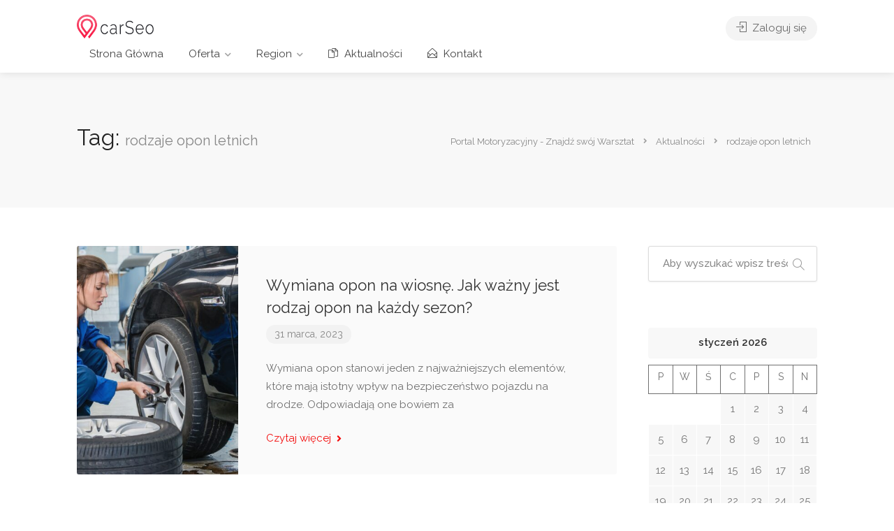

--- FILE ---
content_type: text/html; charset=UTF-8
request_url: https://carseo.pl/tag/rodzaje-opon-letnich/
body_size: 22464
content:
<!DOCTYPE html>
<html lang="pl-PL">
<head>
<meta charset="UTF-8">
<meta name="viewport" content="width=device-width, initial-scale=1">
<link rel="profile" href="https://gmpg.org/xfn/11">


<title>rodzaje opon letnich &#8211; Portal Motoryzacyjny &#8211; Znajdź swój Warsztat</title>
<meta name='robots' content='max-image-preview:large' />
<link rel='dns-prefetch' href='//www.googletagmanager.com' />
<link rel='dns-prefetch' href='//fonts.googleapis.com' />
<link href='https://fonts.gstatic.com' crossorigin rel='preconnect' />
<link rel="alternate" type="application/rss+xml" title="Portal Motoryzacyjny - Znajdź swój Warsztat &raquo; Kanał z wpisami" href="https://carseo.pl/feed/" />
<link rel="alternate" type="application/rss+xml" title="Portal Motoryzacyjny - Znajdź swój Warsztat &raquo; Kanał z komentarzami" href="https://carseo.pl/comments/feed/" />
<link rel="alternate" type="application/rss+xml" title="Portal Motoryzacyjny - Znajdź swój Warsztat &raquo; Kanał z wpisami otagowanymi jako rodzaje opon letnich" href="https://carseo.pl/tag/rodzaje-opon-letnich/feed/" />
<style id='wp-img-auto-sizes-contain-inline-css' type='text/css'>
img:is([sizes=auto i],[sizes^="auto," i]){contain-intrinsic-size:3000px 1500px}
/*# sourceURL=wp-img-auto-sizes-contain-inline-css */
</style>

<style id='wp-emoji-styles-inline-css' type='text/css'>

	img.wp-smiley, img.emoji {
		display: inline !important;
		border: none !important;
		box-shadow: none !important;
		height: 1em !important;
		width: 1em !important;
		margin: 0 0.07em !important;
		vertical-align: -0.1em !important;
		background: none !important;
		padding: 0 !important;
	}
/*# sourceURL=wp-emoji-styles-inline-css */
</style>
<link rel='stylesheet' id='wp-block-library-css' href='https://carseo.pl/wp-includes/css/dist/block-library/style.min.css?ver=6.9' type='text/css' media='all' />
<style id='wp-block-archives-inline-css' type='text/css'>
.wp-block-archives{box-sizing:border-box}.wp-block-archives-dropdown label{display:block}
/*# sourceURL=https://carseo.pl/wp-includes/blocks/archives/style.min.css */
</style>
<style id='wp-block-calendar-inline-css' type='text/css'>
.wp-block-calendar{text-align:center}.wp-block-calendar td,.wp-block-calendar th{border:1px solid;padding:.25em}.wp-block-calendar th{font-weight:400}.wp-block-calendar caption{background-color:inherit}.wp-block-calendar table{border-collapse:collapse;width:100%}.wp-block-calendar table.has-background th{background-color:inherit}.wp-block-calendar table.has-text-color th{color:inherit}.wp-block-calendar :where(table:not(.has-text-color)){color:#40464d}.wp-block-calendar :where(table:not(.has-text-color)) td,.wp-block-calendar :where(table:not(.has-text-color)) th{border-color:#ddd}:where(.wp-block-calendar table:not(.has-background) th){background:#ddd}
/*# sourceURL=https://carseo.pl/wp-includes/blocks/calendar/style.min.css */
</style>
<style id='wp-block-heading-inline-css' type='text/css'>
h1:where(.wp-block-heading).has-background,h2:where(.wp-block-heading).has-background,h3:where(.wp-block-heading).has-background,h4:where(.wp-block-heading).has-background,h5:where(.wp-block-heading).has-background,h6:where(.wp-block-heading).has-background{padding:1.25em 2.375em}h1.has-text-align-left[style*=writing-mode]:where([style*=vertical-lr]),h1.has-text-align-right[style*=writing-mode]:where([style*=vertical-rl]),h2.has-text-align-left[style*=writing-mode]:where([style*=vertical-lr]),h2.has-text-align-right[style*=writing-mode]:where([style*=vertical-rl]),h3.has-text-align-left[style*=writing-mode]:where([style*=vertical-lr]),h3.has-text-align-right[style*=writing-mode]:where([style*=vertical-rl]),h4.has-text-align-left[style*=writing-mode]:where([style*=vertical-lr]),h4.has-text-align-right[style*=writing-mode]:where([style*=vertical-rl]),h5.has-text-align-left[style*=writing-mode]:where([style*=vertical-lr]),h5.has-text-align-right[style*=writing-mode]:where([style*=vertical-rl]),h6.has-text-align-left[style*=writing-mode]:where([style*=vertical-lr]),h6.has-text-align-right[style*=writing-mode]:where([style*=vertical-rl]){rotate:180deg}
/*# sourceURL=https://carseo.pl/wp-includes/blocks/heading/style.min.css */
</style>
<style id='wp-block-latest-posts-inline-css' type='text/css'>
.wp-block-latest-posts{box-sizing:border-box}.wp-block-latest-posts.alignleft{margin-right:2em}.wp-block-latest-posts.alignright{margin-left:2em}.wp-block-latest-posts.wp-block-latest-posts__list{list-style:none}.wp-block-latest-posts.wp-block-latest-posts__list li{clear:both;overflow-wrap:break-word}.wp-block-latest-posts.is-grid{display:flex;flex-wrap:wrap}.wp-block-latest-posts.is-grid li{margin:0 1.25em 1.25em 0;width:100%}@media (min-width:600px){.wp-block-latest-posts.columns-2 li{width:calc(50% - .625em)}.wp-block-latest-posts.columns-2 li:nth-child(2n){margin-right:0}.wp-block-latest-posts.columns-3 li{width:calc(33.33333% - .83333em)}.wp-block-latest-posts.columns-3 li:nth-child(3n){margin-right:0}.wp-block-latest-posts.columns-4 li{width:calc(25% - .9375em)}.wp-block-latest-posts.columns-4 li:nth-child(4n){margin-right:0}.wp-block-latest-posts.columns-5 li{width:calc(20% - 1em)}.wp-block-latest-posts.columns-5 li:nth-child(5n){margin-right:0}.wp-block-latest-posts.columns-6 li{width:calc(16.66667% - 1.04167em)}.wp-block-latest-posts.columns-6 li:nth-child(6n){margin-right:0}}:root :where(.wp-block-latest-posts.is-grid){padding:0}:root :where(.wp-block-latest-posts.wp-block-latest-posts__list){padding-left:0}.wp-block-latest-posts__post-author,.wp-block-latest-posts__post-date{display:block;font-size:.8125em}.wp-block-latest-posts__post-excerpt,.wp-block-latest-posts__post-full-content{margin-bottom:1em;margin-top:.5em}.wp-block-latest-posts__featured-image a{display:inline-block}.wp-block-latest-posts__featured-image img{height:auto;max-width:100%;width:auto}.wp-block-latest-posts__featured-image.alignleft{float:left;margin-right:1em}.wp-block-latest-posts__featured-image.alignright{float:right;margin-left:1em}.wp-block-latest-posts__featured-image.aligncenter{margin-bottom:1em;text-align:center}
/*# sourceURL=https://carseo.pl/wp-includes/blocks/latest-posts/style.min.css */
</style>
<style id='wp-block-tag-cloud-inline-css' type='text/css'>
.wp-block-tag-cloud{box-sizing:border-box}.wp-block-tag-cloud.aligncenter{justify-content:center;text-align:center}.wp-block-tag-cloud a{display:inline-block;margin-right:5px}.wp-block-tag-cloud span{display:inline-block;margin-left:5px;text-decoration:none}:root :where(.wp-block-tag-cloud.is-style-outline){display:flex;flex-wrap:wrap;gap:1ch}:root :where(.wp-block-tag-cloud.is-style-outline a){border:1px solid;font-size:unset!important;margin-right:0;padding:1ch 2ch;text-decoration:none!important}
/*# sourceURL=https://carseo.pl/wp-includes/blocks/tag-cloud/style.min.css */
</style>
<style id='wp-block-paragraph-inline-css' type='text/css'>
.is-small-text{font-size:.875em}.is-regular-text{font-size:1em}.is-large-text{font-size:2.25em}.is-larger-text{font-size:3em}.has-drop-cap:not(:focus):first-letter{float:left;font-size:8.4em;font-style:normal;font-weight:100;line-height:.68;margin:.05em .1em 0 0;text-transform:uppercase}body.rtl .has-drop-cap:not(:focus):first-letter{float:none;margin-left:.1em}p.has-drop-cap.has-background{overflow:hidden}:root :where(p.has-background){padding:1.25em 2.375em}:where(p.has-text-color:not(.has-link-color)) a{color:inherit}p.has-text-align-left[style*="writing-mode:vertical-lr"],p.has-text-align-right[style*="writing-mode:vertical-rl"]{rotate:180deg}
/*# sourceURL=https://carseo.pl/wp-includes/blocks/paragraph/style.min.css */
</style>
<style id='global-styles-inline-css' type='text/css'>
:root{--wp--preset--aspect-ratio--square: 1;--wp--preset--aspect-ratio--4-3: 4/3;--wp--preset--aspect-ratio--3-4: 3/4;--wp--preset--aspect-ratio--3-2: 3/2;--wp--preset--aspect-ratio--2-3: 2/3;--wp--preset--aspect-ratio--16-9: 16/9;--wp--preset--aspect-ratio--9-16: 9/16;--wp--preset--color--black: #000000;--wp--preset--color--cyan-bluish-gray: #abb8c3;--wp--preset--color--white: #ffffff;--wp--preset--color--pale-pink: #f78da7;--wp--preset--color--vivid-red: #cf2e2e;--wp--preset--color--luminous-vivid-orange: #ff6900;--wp--preset--color--luminous-vivid-amber: #fcb900;--wp--preset--color--light-green-cyan: #7bdcb5;--wp--preset--color--vivid-green-cyan: #00d084;--wp--preset--color--pale-cyan-blue: #8ed1fc;--wp--preset--color--vivid-cyan-blue: #0693e3;--wp--preset--color--vivid-purple: #9b51e0;--wp--preset--gradient--vivid-cyan-blue-to-vivid-purple: linear-gradient(135deg,rgb(6,147,227) 0%,rgb(155,81,224) 100%);--wp--preset--gradient--light-green-cyan-to-vivid-green-cyan: linear-gradient(135deg,rgb(122,220,180) 0%,rgb(0,208,130) 100%);--wp--preset--gradient--luminous-vivid-amber-to-luminous-vivid-orange: linear-gradient(135deg,rgb(252,185,0) 0%,rgb(255,105,0) 100%);--wp--preset--gradient--luminous-vivid-orange-to-vivid-red: linear-gradient(135deg,rgb(255,105,0) 0%,rgb(207,46,46) 100%);--wp--preset--gradient--very-light-gray-to-cyan-bluish-gray: linear-gradient(135deg,rgb(238,238,238) 0%,rgb(169,184,195) 100%);--wp--preset--gradient--cool-to-warm-spectrum: linear-gradient(135deg,rgb(74,234,220) 0%,rgb(151,120,209) 20%,rgb(207,42,186) 40%,rgb(238,44,130) 60%,rgb(251,105,98) 80%,rgb(254,248,76) 100%);--wp--preset--gradient--blush-light-purple: linear-gradient(135deg,rgb(255,206,236) 0%,rgb(152,150,240) 100%);--wp--preset--gradient--blush-bordeaux: linear-gradient(135deg,rgb(254,205,165) 0%,rgb(254,45,45) 50%,rgb(107,0,62) 100%);--wp--preset--gradient--luminous-dusk: linear-gradient(135deg,rgb(255,203,112) 0%,rgb(199,81,192) 50%,rgb(65,88,208) 100%);--wp--preset--gradient--pale-ocean: linear-gradient(135deg,rgb(255,245,203) 0%,rgb(182,227,212) 50%,rgb(51,167,181) 100%);--wp--preset--gradient--electric-grass: linear-gradient(135deg,rgb(202,248,128) 0%,rgb(113,206,126) 100%);--wp--preset--gradient--midnight: linear-gradient(135deg,rgb(2,3,129) 0%,rgb(40,116,252) 100%);--wp--preset--font-size--small: 13px;--wp--preset--font-size--medium: 20px;--wp--preset--font-size--large: 36px;--wp--preset--font-size--x-large: 42px;--wp--preset--spacing--20: 0.44rem;--wp--preset--spacing--30: 0.67rem;--wp--preset--spacing--40: 1rem;--wp--preset--spacing--50: 1.5rem;--wp--preset--spacing--60: 2.25rem;--wp--preset--spacing--70: 3.38rem;--wp--preset--spacing--80: 5.06rem;--wp--preset--shadow--natural: 6px 6px 9px rgba(0, 0, 0, 0.2);--wp--preset--shadow--deep: 12px 12px 50px rgba(0, 0, 0, 0.4);--wp--preset--shadow--sharp: 6px 6px 0px rgba(0, 0, 0, 0.2);--wp--preset--shadow--outlined: 6px 6px 0px -3px rgb(255, 255, 255), 6px 6px rgb(0, 0, 0);--wp--preset--shadow--crisp: 6px 6px 0px rgb(0, 0, 0);}:where(.is-layout-flex){gap: 0.5em;}:where(.is-layout-grid){gap: 0.5em;}body .is-layout-flex{display: flex;}.is-layout-flex{flex-wrap: wrap;align-items: center;}.is-layout-flex > :is(*, div){margin: 0;}body .is-layout-grid{display: grid;}.is-layout-grid > :is(*, div){margin: 0;}:where(.wp-block-columns.is-layout-flex){gap: 2em;}:where(.wp-block-columns.is-layout-grid){gap: 2em;}:where(.wp-block-post-template.is-layout-flex){gap: 1.25em;}:where(.wp-block-post-template.is-layout-grid){gap: 1.25em;}.has-black-color{color: var(--wp--preset--color--black) !important;}.has-cyan-bluish-gray-color{color: var(--wp--preset--color--cyan-bluish-gray) !important;}.has-white-color{color: var(--wp--preset--color--white) !important;}.has-pale-pink-color{color: var(--wp--preset--color--pale-pink) !important;}.has-vivid-red-color{color: var(--wp--preset--color--vivid-red) !important;}.has-luminous-vivid-orange-color{color: var(--wp--preset--color--luminous-vivid-orange) !important;}.has-luminous-vivid-amber-color{color: var(--wp--preset--color--luminous-vivid-amber) !important;}.has-light-green-cyan-color{color: var(--wp--preset--color--light-green-cyan) !important;}.has-vivid-green-cyan-color{color: var(--wp--preset--color--vivid-green-cyan) !important;}.has-pale-cyan-blue-color{color: var(--wp--preset--color--pale-cyan-blue) !important;}.has-vivid-cyan-blue-color{color: var(--wp--preset--color--vivid-cyan-blue) !important;}.has-vivid-purple-color{color: var(--wp--preset--color--vivid-purple) !important;}.has-black-background-color{background-color: var(--wp--preset--color--black) !important;}.has-cyan-bluish-gray-background-color{background-color: var(--wp--preset--color--cyan-bluish-gray) !important;}.has-white-background-color{background-color: var(--wp--preset--color--white) !important;}.has-pale-pink-background-color{background-color: var(--wp--preset--color--pale-pink) !important;}.has-vivid-red-background-color{background-color: var(--wp--preset--color--vivid-red) !important;}.has-luminous-vivid-orange-background-color{background-color: var(--wp--preset--color--luminous-vivid-orange) !important;}.has-luminous-vivid-amber-background-color{background-color: var(--wp--preset--color--luminous-vivid-amber) !important;}.has-light-green-cyan-background-color{background-color: var(--wp--preset--color--light-green-cyan) !important;}.has-vivid-green-cyan-background-color{background-color: var(--wp--preset--color--vivid-green-cyan) !important;}.has-pale-cyan-blue-background-color{background-color: var(--wp--preset--color--pale-cyan-blue) !important;}.has-vivid-cyan-blue-background-color{background-color: var(--wp--preset--color--vivid-cyan-blue) !important;}.has-vivid-purple-background-color{background-color: var(--wp--preset--color--vivid-purple) !important;}.has-black-border-color{border-color: var(--wp--preset--color--black) !important;}.has-cyan-bluish-gray-border-color{border-color: var(--wp--preset--color--cyan-bluish-gray) !important;}.has-white-border-color{border-color: var(--wp--preset--color--white) !important;}.has-pale-pink-border-color{border-color: var(--wp--preset--color--pale-pink) !important;}.has-vivid-red-border-color{border-color: var(--wp--preset--color--vivid-red) !important;}.has-luminous-vivid-orange-border-color{border-color: var(--wp--preset--color--luminous-vivid-orange) !important;}.has-luminous-vivid-amber-border-color{border-color: var(--wp--preset--color--luminous-vivid-amber) !important;}.has-light-green-cyan-border-color{border-color: var(--wp--preset--color--light-green-cyan) !important;}.has-vivid-green-cyan-border-color{border-color: var(--wp--preset--color--vivid-green-cyan) !important;}.has-pale-cyan-blue-border-color{border-color: var(--wp--preset--color--pale-cyan-blue) !important;}.has-vivid-cyan-blue-border-color{border-color: var(--wp--preset--color--vivid-cyan-blue) !important;}.has-vivid-purple-border-color{border-color: var(--wp--preset--color--vivid-purple) !important;}.has-vivid-cyan-blue-to-vivid-purple-gradient-background{background: var(--wp--preset--gradient--vivid-cyan-blue-to-vivid-purple) !important;}.has-light-green-cyan-to-vivid-green-cyan-gradient-background{background: var(--wp--preset--gradient--light-green-cyan-to-vivid-green-cyan) !important;}.has-luminous-vivid-amber-to-luminous-vivid-orange-gradient-background{background: var(--wp--preset--gradient--luminous-vivid-amber-to-luminous-vivid-orange) !important;}.has-luminous-vivid-orange-to-vivid-red-gradient-background{background: var(--wp--preset--gradient--luminous-vivid-orange-to-vivid-red) !important;}.has-very-light-gray-to-cyan-bluish-gray-gradient-background{background: var(--wp--preset--gradient--very-light-gray-to-cyan-bluish-gray) !important;}.has-cool-to-warm-spectrum-gradient-background{background: var(--wp--preset--gradient--cool-to-warm-spectrum) !important;}.has-blush-light-purple-gradient-background{background: var(--wp--preset--gradient--blush-light-purple) !important;}.has-blush-bordeaux-gradient-background{background: var(--wp--preset--gradient--blush-bordeaux) !important;}.has-luminous-dusk-gradient-background{background: var(--wp--preset--gradient--luminous-dusk) !important;}.has-pale-ocean-gradient-background{background: var(--wp--preset--gradient--pale-ocean) !important;}.has-electric-grass-gradient-background{background: var(--wp--preset--gradient--electric-grass) !important;}.has-midnight-gradient-background{background: var(--wp--preset--gradient--midnight) !important;}.has-small-font-size{font-size: var(--wp--preset--font-size--small) !important;}.has-medium-font-size{font-size: var(--wp--preset--font-size--medium) !important;}.has-large-font-size{font-size: var(--wp--preset--font-size--large) !important;}.has-x-large-font-size{font-size: var(--wp--preset--font-size--x-large) !important;}
/*# sourceURL=global-styles-inline-css */
</style>

<style id='classic-theme-styles-inline-css' type='text/css'>
/*! This file is auto-generated */
.wp-block-button__link{color:#fff;background-color:#32373c;border-radius:9999px;box-shadow:none;text-decoration:none;padding:calc(.667em + 2px) calc(1.333em + 2px);font-size:1.125em}.wp-block-file__button{background:#32373c;color:#fff;text-decoration:none}
/*# sourceURL=/wp-includes/css/classic-themes.min.css */
</style>
<link rel='stylesheet' id='contact-form-7-css' href='https://carseo.pl/wp-content/plugins/contact-form-7/includes/css/styles.css?ver=6.1.4' type='text/css' media='all' />
<link rel='stylesheet' id='listeo_core-frontend-css' href='https://carseo.pl/wp-content/plugins/listeo-core/assets/css/frontend.css?ver=1.7.03' type='text/css' media='all' />
<style id='woocommerce-inline-inline-css' type='text/css'>
.woocommerce form .form-row .required { visibility: visible; }
/*# sourceURL=woocommerce-inline-inline-css */
</style>
<link rel='stylesheet' id='bootstrap-css' href='https://carseo.pl/wp-content/themes/listeo/css/bootstrap-grid.css?ver=6.9' type='text/css' media='all' />
<link rel='stylesheet' id='font-awesome-5-css' href='https://carseo.pl/wp-content/themes/listeo/css/all.css?ver=6.9' type='text/css' media='all' />
<link rel='stylesheet' id='font-awesome-5-shims-css' href='https://carseo.pl/wp-content/themes/listeo/css/v4-shims.min.css?ver=6.9' type='text/css' media='all' />
<link rel='stylesheet' id='simple-line-icons-css' href='https://carseo.pl/wp-content/themes/listeo/css/simple-line-icons.css?ver=6.9' type='text/css' media='all' />
<link rel='stylesheet' id='listeo-woocommerce-css' href='https://carseo.pl/wp-content/themes/listeo/css/woocommerce.min.css?ver=6.9' type='text/css' media='all' />
<link rel='stylesheet' id='listeo-style-css' href='https://carseo.pl/wp-content/themes/listeo/style.css?ver=1.9' type='text/css' media='all' />
<style id='listeo-style-inline-css' type='text/css'>

input[type='checkbox'].switch_1:checked,
.time-slot input:checked ~ label:hover,
div.datedropper:before,
div.datedropper .pick-submit,
div.datedropper .pick-lg-b .pick-sl:before,
div.datedropper .pick-m,
body.no-map-marker-icon .face.front,
body.no-map-marker-icon .face.front:after,
div.datedropper .pick-lg-h {
  background-color: #f30c0c !important;
}
#booking-date-range-enabler:after,
.nav-links div a:hover, #posts-nav li a:hover,
.hosted-by-title a:hover,

.sort-by-select .select2-container--default .select2-selection--single .select2-selection__arrow b:after,
.claim-badge a i,
.search-input-icon:hover i,
.listing-features.checkboxes a:hover,
div.datedropper .pick-y.pick-jump,
div.datedropper .pick li span,
div.datedropper .pick-lg-b .pick-wke,
div.datedropper .pick-btn,
#listeo-coupon-link,
.total-discounted_costs span,
.widget_meta ul li a:hover, .widget_categories ul li a:hover, .widget_archive ul li a:hover, .widget_recent_comments ul li a:hover, .widget_recent_entries ul li a:hover,
.booking-estimated-discount-cost span {
  color: #f30c0c !important;
}

.comment-by-listing a:hover,
.browse-all-user-listings a i,
.hosted-by-title h4 a:hover,
.style-2 .trigger.active a,
.style-2 .ui-accordion .ui-accordion-header-active:hover,
.style-2 .ui-accordion .ui-accordion-header-active,
#posts-nav li a:hover,
.plan.featured .listing-badge,
.post-content h3 a:hover,
.add-review-photos i,
.show-more-button i,
.listing-details-sidebar li a,
.star-rating .rating-counter a:hover,
.more-search-options-trigger:after,
.header-widget .sign-in:hover,
#footer a,
#footer .footer-links li a:hover,
#navigation.style-1 .current,
#navigation.style-1 ul li:hover a,
.user-menu.active .user-name:after,
.user-menu:hover .user-name:after,
.user-menu.active .user-name,
.user-menu:hover .user-name,
.main-search-input-item.location a:hover,
.chosen-container .chosen-results li.highlighted,
.input-with-icon.location a i:hover,
.sort-by .chosen-container-single .chosen-single div:after,
.sort-by .chosen-container-single .chosen-default,
.panel-dropdown a:after,
.post-content a.read-more,
.post-meta li a:hover,
.widget-text h5 a:hover,
.about-author a,
button.button.border.white:hover,
a.button.border.white:hover,
.icon-box-2 i,
button.button.border,
a.button.border,
.style-2 .ui-accordion .ui-accordion-header:hover,
.style-2 .trigger a:hover ,
.plan.featured .listing-badges .featured,
.list-4 li:before,
.list-3 li:before,
.list-2 li:before,
.list-1 li:before,
.info-box h4,
.testimonial-carousel .slick-slide.slick-active .testimonial:before,
.sign-in-form .tabs-nav li a:hover,
.sign-in-form .tabs-nav li.active a,
.lost_password:hover a,
#top-bar .social-icons li a:hover i,
.listing-share .social-icons li a:hover i,
.agent .social-icons li a:hover i,
#footer .social-icons li a:hover i,
.headline span i,
vc_tta.vc_tta-style-tabs-style-1 .vc_tta-tab.vc_active a,.vc_tta.vc_tta-style-tabs-style-2 .vc_tta-tab.vc_active a,.tabs-nav li.active a,.wc-tabs li.active a.custom-caption,#backtotop a,.trigger.active a,.post-categories li a,.vc_tta.vc_tta-style-tabs-style-3.vc_general .vc_tta-tab a:hover,.vc_tta.vc_tta-style-tabs-style-3.vc_general .vc_tta-tab.vc_active a,.wc-tabs li a:hover,.tabs-nav li a:hover,.tabs-nav li.active a,.wc-tabs li a:hover,.wc-tabs li.active a,.testimonial-author h4,.widget-button:hover,.widget-text h5 a:hover,a,a.button.border,a.button.border.white:hover,button.button.border,button.button.border.white:hover,.wpb-js-composer .vc_tta.vc_general.vc_tta-style-tabs-style-1 .vc_tta-tab.vc_active>a,.wpb-js-composer .vc_tta.vc_general.vc_tta-style-tabs-style-2 .vc_tta-tab.vc_active>a,
#add_payment_method .cart-collaterals .cart_totals tr th,
.woocommerce-cart .cart-collaterals .cart_totals tr th, 
.woocommerce-checkout .cart-collaterals .cart_totals tr th,
#add_payment_method table.cart th, 
.woocommerce-cart table.cart th, 
.woocommerce-checkout table.cart th,
.woocommerce-checkout table.shop_table th,
.uploadButton .uploadButton-button:before,
.time-slot input ~ label:hover,
.time-slot label:hover span,
#titlebar.listing-titlebar span.listing-tag a, 
.booking-loading-icon {
    color: #f30c0c;
}


.listing-details li i {
    background-color: #f30c0c26;
    color: #f30c0c;
}
 

body .icon-box-2 svg g,
body .icon-box-2 svg circle,
body .icon-box-2 svg rect,
body .icon-box-2 svg path,
body .listeo-svg-icon-box-grid svg g,
body .listeo-svg-icon-box-grid svg circle,
body .listeo-svg-icon-box-grid svg rect,
body .listeo-svg-icon-box-grid svg path,
.listing-type:hover .listing-type-icon svg g,
.listing-type:hover .listing-type-icon svg circle,
.listing-type:hover .listing-type-icon svg rect,
.listing-type:hover .listing-type-icon svg path,
.marker-container .front.face svg g,
.marker-container .front.face svg circle,
.marker-container .front.face svg rect,
.marker-container .front.face svg path { fill: #f30c0c; }

.qtyTotal,
.mm-menu em.mm-counter,
.mm-counter,
.category-small-box:hover,
.option-set li a.selected,
.pricing-list-container h4:after,
#backtotop a,
.chosen-container-multi .chosen-choices li.search-choice,
.select-options li:hover,
button.panel-apply,
.layout-switcher a:hover,
.listing-features.checkboxes li:before,
.comment-by a.comment-reply-link:hover,
.add-review-photos:hover,
.office-address h3:after,
.post-img:before,
button.button,
.booking-confirmation-page a.button.color,
input[type="button"],
input[type="submit"],
a.button,
a.button.border:hover,
button.button.border:hover,
table.basic-table th,
.plan.featured .plan-price,
mark.color,
.style-4 .tabs-nav li.active a,
.style-5 .tabs-nav li.active a,
.dashboard-list-box .button.gray:hover,
.change-photo-btn:hover,
.dashboard-list-box  a.rate-review:hover,
input:checked + .slider,
.add-pricing-submenu.button:hover,
.add-pricing-list-item.button:hover,
.custom-zoom-in:hover,
.custom-zoom-out:hover,
#geoLocation:hover,
#streetView:hover,
#scrollEnabling:hover,
.code-button:hover,
.category-small-box-alt:hover .category-box-counter-alt,
#scrollEnabling.enabled,
#mapnav-buttons a:hover,
#sign-in-dialog .mfp-close:hover,
.button.listeo-booking-widget-apply_new_coupon:before,
#small-dialog .mfp-close:hover,
.daterangepicker td.end-date.in-range.available,
.radio input[type='radio'] + label .radio-label:after,
.radio input[type='radio']:checked + label .radio-label,
.daterangepicker .ranges li.active, .day-slot-headline, .add-slot-btn button:hover, .daterangepicker td.available:hover, .daterangepicker th.available:hover, .time-slot input:checked ~ label, .daterangepicker td.active, .daterangepicker td.active:hover, .daterangepicker .drp-buttons button.applyBtn,.uploadButton .uploadButton-button:hover {
    background-color: #f30c0c;
}


.rangeslider__fill,
span.blog-item-tag ,
.testimonial-carousel .slick-slide.slick-active .testimonial-box,
.listing-item-container.list-layout span.tag,
.tip,
.search .panel-dropdown.active a,
#getDirection:hover,
.home-search-slide h3 a:before, .home-search-slide h3 strong:before,
.loader-ajax-container,
.mfp-arrow:hover {
    background: #f30c0c;
}
.icon-box-v3 .ibv3-icon i, .icon-box-v3 .ibv3-icon svg g, .icon-box-v3 .ibv3-icon svg circle, .icon-box-v3 .ibv3-icon svg rect, .icon-box-v3 .ibv3-icon svg path{
    fill:  #f30c0c;
}
#titlebar.listing-titlebar span.listing-tag { background:  #f30c0c12; }


.ibv3-icon {
    background:  #f30c0c10;
}

.icon-box-v3:hover .ibv3-icon {
    background:  #f30c0c;
    box-shadow:  0 3px 8px #f30c0c50;
}
.radio input[type='radio']:checked + label .radio-label,
.rangeslider__handle { border-color: #f30c0c; }

.layout-switcher a.active {
    color: #f30c0c;
    border-color: #f30c0c;
}

#titlebar.listing-titlebar span.listing-tag a,
#titlebar.listing-titlebar span.listing-tag {
    border-color: #f30c0c;
  
}
.woocommerce .widget_price_filter .ui-slider .ui-slider-handle,
.woocommerce .widget_price_filter .ui-slider .ui-slider-range,

.single-service .qtyInc:hover, .single-service .qtyDec:hover,
.services-counter,
.listing-slider .slick-next:hover,
.listing-slider .slick-prev:hover {
    background-color: #f30c0c;
}
.single-service .qtyInc:hover, .single-service .qtyDec:hover{
    -webkit-text-stroke: 1px #f30c0c;
}


.listing-nav-container.cloned .listing-nav li:first-child a.active,
.listing-nav-container.cloned .listing-nav li:first-child a:hover,
.listing-nav li:first-child a,
.listing-nav li a.active,
.listing-nav li a:hover {
    border-color: #f30c0c;
    color: #f30c0c;
}

.pricing-list-container h4 {
    color: #f30c0c;
    border-color: #f30c0c;
}

.sidebar-textbox ul.contact-details li a { color: #f30c0c; }

button.button.border,
a.button.border {
    color: #f30c0c;
    border-color: #f30c0c;
}

.trigger.active a,
.ui-accordion .ui-accordion-header-active:hover,
.ui-accordion .ui-accordion-header-active {
    background-color: #f30c0c;
    border-color: #f30c0c;
}

.numbered.color ol > li::before {
    border-color: #f30c0c;;
    color: #f30c0c;
}

.numbered.color.filled ol > li::before {
    border-color: #f30c0c;
    background-color: #f30c0c;
}

.info-box {
    border-top: 2px solid #f30c0c;
    background: linear-gradient(to bottom, rgba(255,255,255,0.98), rgba(255,255,255,0.95));
    background-color: #f30c0c;
    color: #f30c0c;
}

.info-box.no-border {
    background: linear-gradient(to bottom, rgba(255,255,255,0.96), rgba(255,255,255,0.93));
    background-color: #f30c0c;
}

.tabs-nav li a:hover { border-color: #f30c0c; }
.tabs-nav li a:hover,
.tabs-nav li.active a {
    border-color: #f30c0c;
    color: #f30c0c;
}

.style-3 .tabs-nav li a:hover,
.style-3 .tabs-nav li.active a {
    border-color: #f30c0c;
    background-color: #f30c0c;
}
.woocommerce-cart .woocommerce table.shop_table th,
.vc_tta.vc_general.vc_tta-style-style-1 .vc_active .vc_tta-panel-heading,
.wpb-js-composer .vc_tta.vc_general.vc_tta-style-tabs-style-2 .vc_tta-tab.vc_active>a,
.wpb-js-composer .vc_tta.vc_general.vc_tta-style-tabs-style-2 .vc_tta-tab:hover>a,
.wpb-js-composer .vc_tta.vc_general.vc_tta-style-tabs-style-1 .vc_tta-tab.vc_active>a,
.wpb-js-composer .vc_tta.vc_general.vc_tta-style-tabs-style-1 .vc_tta-tab:hover>a{    
    border-bottom-color: #f30c0c
}

.checkboxes input[type=checkbox]:checked + label:before {
    background-color: #f30c0c;
    border-color: #f30c0c;
}

.listing-item-container.compact .listing-item-content span.tag { background-color: #f30c0c; }

.dashboard-nav ul li.active,
.dashboard-nav ul li:hover { border-color: #f30c0c; }

.dashboard-list-box .comment-by-listing a:hover { color: #f30c0c; }

.opening-day:hover h5 { color: #f30c0c !important; }

.map-box h4 a:hover { color: #f30c0c; }
.infoBox-close:hover {
    background-color: #f30c0c;
    -webkit-text-stroke: 1px #f30c0c;
}
.select2-container--default .select2-selection--multiple .select2-selection__choice,
body .select2-container--default .select2-results__option--highlighted[aria-selected], 
body .select2-container--default .select2-results__option--highlighted[data-selected],
body .woocommerce .cart .button, 
body .woocommerce .cart input.button,
body .woocommerce #respond input#submit, 
body .woocommerce a.button, 
body .woocommerce button.button, 
body .woocommerce input.button,
body .woocommerce #respond input#submit.alt:hover, 
body .woocommerce a.button.alt:hover, 
body .woocommerce button.button.alt:hover, 
body .woocommerce input.button.alt:hover,
.marker-cluster-small div, .marker-cluster-medium div, .marker-cluster-large div,
.cluster-visible {
    background-color: #f30c0c !important;
}

.marker-cluster div:before {
    border: 7px solid #f30c0c;
    opacity: 0.2;
    box-shadow: inset 0 0 0 4px #f30c0c;
}

.cluster-visible:before {
    border: 7px solid #f30c0c;
    box-shadow: inset 0 0 0 4px #f30c0c;
}

.marker-arrow {
    border-color: #f30c0c transparent transparent;
}

.face.front {
    border-color: #f30c0c;
    color: #f30c0c;
}

.face.back {
    background: #f30c0c;
    border-color: #f30c0c;
}

.custom-zoom-in:hover:before,
.custom-zoom-out:hover:before  { -webkit-text-stroke: 1px #f30c0c;  }

.category-box-btn:hover {
    background-color: #f30c0c;
    border-color: #f30c0c;
}

.message-bubble.me .message-text {
    color: #f30c0c;
    background-color: rgba(243,12,12,0.05);
}


.time-slot input ~ label:hover {
    background-color: rgba(243,12,12,0.08);   
}

.message-bubble.me .message-text:before {
    color: rgba(243,12,12,0.05);
}
.booking-widget i, .opening-hours i, .message-vendor i {
    color: #f30c0c;
}
.opening-hours.summary li:hover,
.opening-hours.summary li.total-costs span { color: #f30c0c; }
.payment-tab-trigger > input:checked ~ label::before { border-color: #f30c0c; }
.payment-tab-trigger > input:checked ~ label::after { background-color: #f30c0c; }
#navigation.style-1 > ul > li.current-menu-ancestor > a,
#navigation.style-1 > ul > li.current-menu-item > a,
#navigation.style-1 > ul > li:hover > a { 
    background: rgba(243,12,12, 0.06);
    color: #f30c0c;
}

.img-box:hover span {  background-color: #f30c0c; }

body #navigation.style-1 ul ul li:hover a:after,
body #navigation.style-1 ul li:hover ul li:hover a,
body #navigation.style-1 ul li:hover ul li:hover li:hover a,
body #navigation.style-1 ul li:hover ul li:hover li:hover li:hover a,
body #navigation.style-1 ul ul li:hover ul li a:hover { color: #f30c0c; }

.headline.headline-box span:before {
    background: #f30c0c;
}

.main-search-inner .highlighted-category {
    background-color:#f30c0c;
    box-shadow: 0 2px 8px rgba(243,12,12, 0.2);
}

.category-box:hover .category-box-content span {
    background-color: #f30c0c;
}

.user-menu ul li a:hover {
    color: #f30c0c;
}

.icon-box-2 i {
    background-color: #f30c0c;
}

@keyframes iconBoxAnim {
    0%,100% {
        box-shadow: 0 0 0 9px rgba(243,12,12, 0.08);
    }
    50% {
        box-shadow: 0 0 0 15px rgba(243,12,12, 0.08);
    }
}
.listing-type:hover {
box-shadow: 0 3px 12px rgba(0,0,0,0.1);
background-color: #f30c0c;
}
.listing-type:hover .listing-type-icon {
color: #f30c0c;
}

.listing-type-icon {
background-color: #f30c0c;
box-shadow: 0 0 0 8px rgb(243,12,12, 0.1);
}

#footer ul.menu li a:hover {
    color: #f30c0c;
}

#booking-date-range span::after, .time-slot label:hover span, .daterangepicker td.in-range, .time-slot input ~ label:hover, .booking-estimated-cost span, .time-slot label:hover span {
    color: #f30c0c;
}

.daterangepicker td.in-range {
    background-color: rgba(243,12,12, 0.05);
    color: #f30c0c;
}

.leaflet-control-zoom-in:hover, .leaflet-control-zoom-out:hover {
    background-color: #f30c0c;;
    -webkit-text-stroke: 1px #f30c0c;
    }

.transparent-header #header:not(.cloned) #navigation.style-1 > ul > li.current-menu-ancestor > a, 
.transparent-header #header:not(.cloned) #navigation.style-1 > ul > li.current-menu-item > a, 
.transparent-header #header:not(.cloned) #navigation.style-1 > ul > li:hover > a {
    background: #f30c0c;
}

.transparent-header #header:not(.cloned) .header-widget .button:hover,
.transparent-header #header:not(.cloned) .header-widget .button.border:hover {
    background: #f30c0c;
}

.transparent-header.user_not_logged_in #header:not(.cloned) .header-widget .sign-in:hover {
    background: #f30c0c;
}

.category-small-box-alt i,
.category-small-box i {
    color: #f30c0c;
}

.account-type input.account-type-radio:checked ~ label {
    background-color: #f30c0c;
}

.category-small-box:hover {
    box-shadow: 0 3px 12px rgba(243,12,12, 0.22);
}


.transparent-header.user_not_logged_in #header.cloned .header-widget .sign-in:hover,
.user_not_logged_in .header-widget .sign-in:hover {
    background: #f30c0c;
}
.nav-links div.nav-next a:hover:before,
.nav-links div.nav-previous a:hover:before,
#posts-nav li.next-post a:hover:before,
#posts-nav li.prev-post a:hover:before { background: #f30c0c; }

.slick-current .testimonial-author h4 span {
   background: rgba(243,12,12, 0.06);
   color: #f30c0c;
}

body .icon-box-2 i {
   background-color: rgba(243,12,12, 0.07);
   color: #f30c0c;
}

.headline.headline-box:after,
.headline.headline-box span:after {
background: #f30c0c;
}
.listing-item-content span.tag {
   background: #f30c0c;
}

.message-vendor div.wpcf7 .ajax-loader,
body .message-vendor input[type='submit'],
body .message-vendor input[type='submit']:focus,
body .message-vendor input[type='submit']:active {
  background-color: #f30c0c;
}   

.message-vendor .wpcf7-form .wpcf7-radio input[type=radio]:checked + span:before {
   border-color: #f30c0c;
}

.message-vendor .wpcf7-form .wpcf7-radio input[type=radio]:checked + span:after {
   background: #f30c0c;
}
#show-map-button,
.slider-selection {
background-color:#f30c0c;
}

.slider-handle {
border-color:#f30c0c;
}
.bookable-services .single-service:hover h5,
.bookable-services .single-service:hover .single-service-price {
    color: #f30c0c;
}
 
.bookable-services .single-service:hover .single-service-price {
    background-color: rgba(243,12,12, 0.08);
    color: #f30c0c;
}
 
 .classifieds-widget-buttons a.call-btn {
    border: 1px solid #f30c0c;
    color: #f30c0c;
}

.bookable-services input[type='checkbox'] + label:hover {
    background-color: rgba(243,12,12, 0.08);
    color: #f30c0c;
}
.services-counter,
.bookable-services input[type='checkbox']:checked + label {
    background-color: #f30c0c;
}
.bookable-services input[type='checkbox']:checked + label .single-service-price {
    color: #f30c0c;
}
.main-search-inner {
                    text-align: center;
                    }

.main-search-container:before {
    background: linear-gradient(to right, rgba(51,51,51,0.99) 20%, rgba(51,51,51,0.7) 70%, rgba(51,51,51,0) 95%)
}

.solid-bg-home-banner .main-search-container:before,
body.transparent-header .main-search-container:before {
background: rgba(51,51,51,0.75) ;
}


.loader-ajax-container {
   box-shadow: 0 0 20px rgba( 243,12,12, 0.4);
}



@media (min-width: 1240px) { #header:not(.sticky) ul.menu, #header:not(.sticky) .header-widget { margin-top: 0px; margin-bottom: 0px; } }

.range-output:after {
    content: 'km';
}.main-search-container.plain-color { background-color: #ffffff;
background-image: url("data:image/svg+xml,%3Csvg xmlns='http://www.w3.org/2000/svg' width='100%25' height='100%25' viewBox='0 0 1600 800'%3E%3Cg %3E%3Cpath fill='%23fffaf5' d='M486 705.8c-109.3-21.8-223.4-32.2-335.3-19.4C99.5 692.1 49 703 0 719.8V800h843.8c-115.9-33.2-230.8-68.1-347.6-92.2C492.8 707.1 489.4 706.5 486 705.8z'/%3E%3Cpath fill='%23fff5ec' d='M1600 0H0v719.8c49-16.8 99.5-27.8 150.7-33.5c111.9-12.7 226-2.4 335.3 19.4c3.4 0.7 6.8 1.4 10.2 2c116.8 24 231.7 59 347.6 92.2H1600V0z'/%3E%3Cpath fill='%23ffefe2' d='M478.4 581c3.2 0.8 6.4 1.7 9.5 2.5c196.2 52.5 388.7 133.5 593.5 176.6c174.2 36.6 349.5 29.2 518.6-10.2V0H0v574.9c52.3-17.6 106.5-27.7 161.1-30.9C268.4 537.4 375.7 554.2 478.4 581z'/%3E%3Cpath fill='%23ffead9' d='M0 0v429.4c55.6-18.4 113.5-27.3 171.4-27.7c102.8-0.8 203.2 22.7 299.3 54.5c3 1 5.9 2 8.9 3c183.6 62 365.7 146.1 562.4 192.1c186.7 43.7 376.3 34.4 557.9-12.6V0H0z'/%3E%3Cpath fill='%23ffe5cf' d='M181.8 259.4c98.2 6 191.9 35.2 281.3 72.1c2.8 1.1 5.5 2.3 8.3 3.4c171 71.6 342.7 158.5 531.3 207.7c198.8 51.8 403.4 40.8 597.3-14.8V0H0v283.2C59 263.6 120.6 255.7 181.8 259.4z'/%3E%3Cpath fill='%23ffead9' d='M1600 0H0v136.3c62.3-20.9 127.7-27.5 192.2-19.2c93.6 12.1 180.5 47.7 263.3 89.6c2.6 1.3 5.1 2.6 7.7 3.9c158.4 81.1 319.7 170.9 500.3 223.2c210.5 61 430.8 49 636.6-16.6V0z'/%3E%3Cpath fill='%23ffefe2' d='M454.9 86.3C600.7 177 751.6 269.3 924.1 325c208.6 67.4 431.3 60.8 637.9-5.3c12.8-4.1 25.4-8.4 38.1-12.9V0H288.1c56 21.3 108.7 50.6 159.7 82C450.2 83.4 452.5 84.9 454.9 86.3z'/%3E%3Cpath fill='%23fff5ec' d='M1600 0H498c118.1 85.8 243.5 164.5 386.8 216.2c191.8 69.2 400 74.7 595 21.1c40.8-11.2 81.1-25.2 120.3-41.7V0z'/%3E%3Cpath fill='%23fffaf5' d='M1397.5 154.8c47.2-10.6 93.6-25.3 138.6-43.8c21.7-8.9 43-18.8 63.9-29.5V0H643.4c62.9 41.7 129.7 78.2 202.1 107.4C1020.4 178.1 1214.2 196.1 1397.5 154.8z'/%3E%3Cpath fill='%23ffffff' d='M1315.3 72.4c75.3-12.6 148.9-37.1 216.8-72.4h-723C966.8 71 1144.7 101 1315.3 72.4z'/%3E%3C/g%3E%3C/svg%3E");
	background-attachment: fixed;
	background-size: cover; } 
/*# sourceURL=listeo-style-inline-css */
</style>
<link rel='stylesheet' id='google-fonts-raleway-css' href='//fonts.googleapis.com/css?family=Raleway:300,400,500,600,700' type='text/css' media='all' />
<link rel='stylesheet' id='google-fonts-open-sans-css' href='//fonts.googleapis.com/css?family=Open+Sans:500,600,700' type='text/css' media='all' />
<script type="text/javascript" src="https://carseo.pl/wp-content/plugins/listeo-core/assets/js/leaflet.js?ver=6.9" id="leaflet.js-js"></script>
<script type="text/javascript" src="https://carseo.pl/wp-includes/js/jquery/jquery.min.js?ver=3.7.1" id="jquery-core-js"></script>
<script type="text/javascript" src="https://carseo.pl/wp-includes/js/jquery/jquery-migrate.min.js?ver=3.4.1" id="jquery-migrate-js"></script>
<script type="text/javascript" src="https://carseo.pl/wp-content/plugins/listeo-core/assets/js/leaflet-googlemutant.js?ver=1.7.03" id="listeo_core-leaflet-google-maps-js"></script>
<script type="text/javascript" src="https://carseo.pl/wp-content/plugins/listeo-core/assets/js/control.geocoder.js?ver=1.7.03" id="listeo_core-leaflet-geocoder-js"></script>
<script type="text/javascript" src="https://carseo.pl/wp-content/plugins/listeo-core/assets/js/leaflet.markercluster.js?ver=1.7.03" id="listeo_core-leaflet-markercluster-js"></script>
<script type="text/javascript" src="https://carseo.pl/wp-content/plugins/listeo-core/assets/js/leaflet-gesture-handling.min.js?ver=1.7.03" id="listeo_core-leaflet-gesture-handling-js"></script>
<script type="text/javascript" src="https://carseo.pl/wp-content/plugins/listeo-core/assets/js/listeo.leaflet.js?ver=1.7.03" id="listeo_core-leaflet-js"></script>
<script type="text/javascript" src="https://carseo.pl/wp-content/plugins/listeo-core/assets/js/pwstrength-bootstrap.min.js?ver=1.7.03" id="listeo_core-pwstrength-bootstrap-min-js"></script>
<script type="text/javascript" id="listeo_core-frontend-js-extra">
/* <![CDATA[ */
var listeo_core = {"ajax_url":"/wp-admin/admin-ajax.php","payout_not_valid_email_msg":"The email address is not valid. Please add a valid email address.","is_rtl":"0","lang":"","_price_min":null,"_price_max":null,"currency":"PLN","currency_position":"before","currency_symbol":"z\u0142","submitCenterPoint":"-34.397,150.644","centerPoint":"-34.397,150.644","country":"","upload":"https://carseo.pl/wp-admin/admin-ajax.php?action=handle_dropped_media","delete":"https://carseo.pl/wp-admin/admin-ajax.php?action=handle_delete_media","color":"#274abb","dictDefaultMessage":"Drop files here to upload","dictFallbackMessage":"Your browser does not support drag'n'drop file uploads.","dictFallbackText":"Please use the fallback form below to upload your files like in the olden days.","dictFileTooBig":"File is too big ({{filesize}}MiB). Max filesize: {{maxFilesize}}MiB.","dictInvalidFileType":"You can't upload files of this type.","dictResponseError":"Server responded with {{statusCode}} code.","dictCancelUpload":"Cancel upload","dictCancelUploadConfirmation":"Are you sure you want to cancel this upload?","dictRemoveFile":"Remove file","dictMaxFilesExceeded":"You can not upload any more files.","areyousure":"Are you sure?","maxFiles":"15","maxFilesize":"15","clockformat":"1","prompt_price":"Set price for this date","menu_price":"Price (optional)","menu_desc":"Description","menu_title":"Title","applyLabel":"Apply","cancelLabel":"Cancel","clearLabel":"Clear","fromLabel":"From","toLabel":"To","customRangeLabel":"Custom","mmenuTitle":"Menu","pricingTooltip":"Click to make this item bookable in booking widget","today":"Today","yesterday":"Yesterday","last_7_days":"Last 7 Days","last_30_days":"Last 30 Days","this_month":"This Month","last_month":"Last Month","map_provider":"osm","address_provider":"osm","mapbox_access_token":"","mapbox_retina":"on","mapbox_style_url":"https://api.mapbox.com/styles/v1/mapbox/streets-v11/tiles/{z}/{x}/{y}?access_token=","bing_maps_key":"","thunderforest_api_key":"","here_app_id":"","here_app_code":"","maps_reviews_text":"opinie","maps_noreviews_text":"Not rated yet","category_title":"Category Title","day_short_su":"Su","day_short_mo":"Mo","day_short_tu":"Tu","day_short_we":"We","day_short_th":"Th","day_short_fr":"Fr","day_short_sa":"Sa","radius_state":"disabled","maps_autofit":"on","maps_autolocate":"","maps_zoom":"10","maps_single_zoom":"16","autologin":"","no_results_text":"No results match","placeholder_text_single":"Select an Option","placeholder_text_multiple":"Select Some Options ","january":"January","february":"February","march":"March","april":"April","may":"May","june":"June","july":"July","august":"August","september":"September","october":"October","november":"November","december":"December","opening_time":"Opening Time","closing_time":"Closing Time","remove":"Remove","onetimefee":"One time fee","multiguest":"Multiply by guests","multidays":"Multiply by days","multiguestdays":"Multiply by guest & days","quantitybuttons":"Quantity Buttons","booked_dates":"Those dates are already booked","replied":"Replied","recaptcha_status":"","recaptcha_version":"v3","recaptcha_sitekey3":"","review_criteria":"serwis,oszczednosci,lokalizacja,czystosc"};
//# sourceURL=listeo_core-frontend-js-extra
/* ]]> */
</script>
<script type="text/javascript" src="https://carseo.pl/wp-content/plugins/listeo-core/assets/js/frontend.js?ver=1.7.03" id="listeo_core-frontend-js"></script>
<script type="text/javascript" src="https://carseo.pl/wp-content/plugins/listeo-core/assets/js/bookings.js?ver=1.7.03" id="listeo_core-bookings-js"></script>
<script type="text/javascript" id="listeo_core-ajax-login-js-extra">
/* <![CDATA[ */
var listeo_login = {"ajaxurl":"https://carseo.pl/wp-admin/admin-ajax.php","redirecturl":"https://carseo.pl","loadingmessage":"Sending user info, please wait..."};
//# sourceURL=listeo_core-ajax-login-js-extra
/* ]]> */
</script>
<script type="text/javascript" src="https://carseo.pl/wp-content/plugins/listeo-core/assets//js/ajax-login-script.js?ver=1.0" id="listeo_core-ajax-login-js"></script>
<script type="text/javascript" src="https://carseo.pl/wp-content/themes/listeo/js/select2.min.js?ver=1.9" id="select2-min-js"></script>
<script type="text/javascript" src="https://carseo.pl/wp-content/themes/listeo/js/counterup.min.js?ver=1.9" id="counterup-min-js"></script>
<script type="text/javascript" src="https://carseo.pl/wp-content/themes/listeo/js/datedropper.js?ver=1.9" id="datedropper-js"></script>
<script type="text/javascript" src="https://carseo.pl/wp-content/themes/listeo/js/dropzone.js?ver=1.9" id="dropzone-js"></script>
<script type="text/javascript" src="https://carseo.pl/wp-content/themes/listeo/js/magnific-popup.min.js?ver=1.9" id="magnific-popup-min-js"></script>
<script type="text/javascript" src="https://carseo.pl/wp-content/themes/listeo/js/mmenu.min.js?ver=1.9" id="mmenu-min-js"></script>
<script type="text/javascript" src="https://carseo.pl/wp-content/themes/listeo/js/slick.min.js?ver=1.9" id="slick-min-js"></script>
<script type="text/javascript" src="https://carseo.pl/wp-content/themes/listeo/js/quantityButtons.js?ver=1.9" id="quantityButtons-js"></script>
<script type="text/javascript" src="https://carseo.pl/wp-content/themes/listeo/js/rangeslider.min.js?ver=1.9" id="rangeslider-min-js"></script>
<script type="text/javascript" src="https://carseo.pl/wp-content/themes/listeo/js/timedropper.js?ver=1.9" id="timedropper-js"></script>
<script type="text/javascript" src="https://carseo.pl/wp-content/themes/listeo/js/jquery.scrollto.js?ver=1.9" id="jquery-scrollto-js"></script>
<script type="text/javascript" src="https://carseo.pl/wp-content/themes/listeo/js/tooltips.min.js?ver=1.9" id="tooltips-min-js"></script>
<script type="text/javascript" src="https://carseo.pl/wp-content/themes/listeo/js/waypoints.min.js?ver=1.9" id="waypoints-min-js"></script>
<script type="text/javascript" src="https://carseo.pl/wp-includes/js/dist/vendor/moment.min.js?ver=2.30.1" id="moment-js"></script>
<script type="text/javascript" id="moment-js-after">
/* <![CDATA[ */
moment.updateLocale( 'pl_PL', {"months":["stycze\u0144","luty","marzec","kwiecie\u0144","maj","czerwiec","lipiec","sierpie\u0144","wrzesie\u0144","pa\u017adziernik","listopad","grudzie\u0144"],"monthsShort":["sty","lut","mar","kwi","maj","cze","lip","sie","wrz","pa\u017a","lis","gru"],"weekdays":["niedziela","poniedzia\u0142ek","wtorek","\u015broda","czwartek","pi\u0105tek","sobota"],"weekdaysShort":["niedz.","pon.","wt.","\u015br.","czw.","pt.","sob."],"week":{"dow":1},"longDateFormat":{"LT":"g:i a","LTS":null,"L":null,"LL":"F j, Y","LLL":"j F Y H.i","LLLL":null}} );
//# sourceURL=moment-js-after
/* ]]> */
</script>
<script type="text/javascript" src="https://carseo.pl/wp-content/themes/listeo/js/daterangepicker.js?ver=1.9" id="daterangerpicker-js"></script>
<script type="text/javascript" src="https://carseo.pl/wp-content/themes/listeo/js/bootstrap-slider.min.js?ver=1.9" id="bootstrap-slider-min-js"></script>

<!-- Fragment znacznika Google (gtag.js) dodany przez Site Kit -->
<!-- Fragment Google Analytics dodany przez Site Kit -->
<script type="text/javascript" src="https://www.googletagmanager.com/gtag/js?id=GT-WBK87BM" id="google_gtagjs-js" async></script>
<script type="text/javascript" id="google_gtagjs-js-after">
/* <![CDATA[ */
window.dataLayer = window.dataLayer || [];function gtag(){dataLayer.push(arguments);}
gtag("set","linker",{"domains":["carseo.pl"]});
gtag("js", new Date());
gtag("set", "developer_id.dZTNiMT", true);
gtag("config", "GT-WBK87BM");
//# sourceURL=google_gtagjs-js-after
/* ]]> */
</script>
<link rel="https://api.w.org/" href="https://carseo.pl/wp-json/" /><link rel="alternate" title="JSON" type="application/json" href="https://carseo.pl/wp-json/wp/v2/tags/244" /><link rel="EditURI" type="application/rsd+xml" title="RSD" href="https://carseo.pl/xmlrpc.php?rsd" />
<meta name="generator" content="WordPress 6.9" />
<meta name="generator" content="WooCommerce 7.9.0" />
<meta name="generator" content="Site Kit by Google 1.162.1" />	<noscript><style>.woocommerce-product-gallery{ opacity: 1 !important; }</style></noscript>
	<meta name="generator" content="Elementor 3.32.2; features: additional_custom_breakpoints; settings: css_print_method-external, google_font-enabled, font_display-auto">
			<style>
				.e-con.e-parent:nth-of-type(n+4):not(.e-lazyloaded):not(.e-no-lazyload),
				.e-con.e-parent:nth-of-type(n+4):not(.e-lazyloaded):not(.e-no-lazyload) * {
					background-image: none !important;
				}
				@media screen and (max-height: 1024px) {
					.e-con.e-parent:nth-of-type(n+3):not(.e-lazyloaded):not(.e-no-lazyload),
					.e-con.e-parent:nth-of-type(n+3):not(.e-lazyloaded):not(.e-no-lazyload) * {
						background-image: none !important;
					}
				}
				@media screen and (max-height: 640px) {
					.e-con.e-parent:nth-of-type(n+2):not(.e-lazyloaded):not(.e-no-lazyload),
					.e-con.e-parent:nth-of-type(n+2):not(.e-lazyloaded):not(.e-no-lazyload) * {
						background-image: none !important;
					}
				}
			</style>
			<link rel="icon" href="https://carseo.pl/wp-content/uploads/2020/12/cropped-logo-32x32.png" sizes="32x32" />
<link rel="icon" href="https://carseo.pl/wp-content/uploads/2020/12/cropped-logo-192x192.png" sizes="192x192" />
<link rel="apple-touch-icon" href="https://carseo.pl/wp-content/uploads/2020/12/cropped-logo-180x180.png" />
<meta name="msapplication-TileImage" content="https://carseo.pl/wp-content/uploads/2020/12/cropped-logo-270x270.png" />
		<style type="text/css" id="wp-custom-css">
			button.button.fullwidth, a.button.fullwidth {
	display: none!important;
}
#listeo-search-form_submit {
	margin-bottom: 40px!important;
}
#logo img {
	max-height: 34px!important;
}
#navigation ul ul li {
	width: 225px!important;
}
.highlighted-categories-headline {
	display: none;
}
.highlighted-categories {
	margin-top: 60px;
}		</style>
		<style id="kirki-inline-styles">#logo img{max-height:43px;}#header.cloned #logo img{max-width:120px;}body{font-family:Raleway;font-size:15px;font-weight:400;line-height:27px;text-align:left;text-transform:none;color:#707070;}#logo h1 a,#logo h2 a{font-family:Raleway;font-size:24px;font-weight:400;line-height:27px;text-align:left;text-transform:none;color:#666;}h1,h2,h3,h4,h5,h6{font-family:Raleway;font-weight:400;}#navigation ul > li > a{font-family:Raleway;font-size:16px;font-weight:400;line-height:32px;text-align:left;text-transform:none;color:#444;}/* cyrillic-ext */
@font-face {
  font-family: 'Raleway';
  font-style: normal;
  font-weight: 400;
  font-display: swap;
  src: url(https://carseo.pl/wp-content/fonts/raleway/font) format('woff');
  unicode-range: U+0460-052F, U+1C80-1C8A, U+20B4, U+2DE0-2DFF, U+A640-A69F, U+FE2E-FE2F;
}
/* cyrillic */
@font-face {
  font-family: 'Raleway';
  font-style: normal;
  font-weight: 400;
  font-display: swap;
  src: url(https://carseo.pl/wp-content/fonts/raleway/font) format('woff');
  unicode-range: U+0301, U+0400-045F, U+0490-0491, U+04B0-04B1, U+2116;
}
/* vietnamese */
@font-face {
  font-family: 'Raleway';
  font-style: normal;
  font-weight: 400;
  font-display: swap;
  src: url(https://carseo.pl/wp-content/fonts/raleway/font) format('woff');
  unicode-range: U+0102-0103, U+0110-0111, U+0128-0129, U+0168-0169, U+01A0-01A1, U+01AF-01B0, U+0300-0301, U+0303-0304, U+0308-0309, U+0323, U+0329, U+1EA0-1EF9, U+20AB;
}
/* latin-ext */
@font-face {
  font-family: 'Raleway';
  font-style: normal;
  font-weight: 400;
  font-display: swap;
  src: url(https://carseo.pl/wp-content/fonts/raleway/font) format('woff');
  unicode-range: U+0100-02BA, U+02BD-02C5, U+02C7-02CC, U+02CE-02D7, U+02DD-02FF, U+0304, U+0308, U+0329, U+1D00-1DBF, U+1E00-1E9F, U+1EF2-1EFF, U+2020, U+20A0-20AB, U+20AD-20C0, U+2113, U+2C60-2C7F, U+A720-A7FF;
}
/* latin */
@font-face {
  font-family: 'Raleway';
  font-style: normal;
  font-weight: 400;
  font-display: swap;
  src: url(https://carseo.pl/wp-content/fonts/raleway/font) format('woff');
  unicode-range: U+0000-00FF, U+0131, U+0152-0153, U+02BB-02BC, U+02C6, U+02DA, U+02DC, U+0304, U+0308, U+0329, U+2000-206F, U+20AC, U+2122, U+2191, U+2193, U+2212, U+2215, U+FEFF, U+FFFD;
}/* cyrillic-ext */
@font-face {
  font-family: 'Raleway';
  font-style: normal;
  font-weight: 400;
  font-display: swap;
  src: url(https://carseo.pl/wp-content/fonts/raleway/font) format('woff');
  unicode-range: U+0460-052F, U+1C80-1C8A, U+20B4, U+2DE0-2DFF, U+A640-A69F, U+FE2E-FE2F;
}
/* cyrillic */
@font-face {
  font-family: 'Raleway';
  font-style: normal;
  font-weight: 400;
  font-display: swap;
  src: url(https://carseo.pl/wp-content/fonts/raleway/font) format('woff');
  unicode-range: U+0301, U+0400-045F, U+0490-0491, U+04B0-04B1, U+2116;
}
/* vietnamese */
@font-face {
  font-family: 'Raleway';
  font-style: normal;
  font-weight: 400;
  font-display: swap;
  src: url(https://carseo.pl/wp-content/fonts/raleway/font) format('woff');
  unicode-range: U+0102-0103, U+0110-0111, U+0128-0129, U+0168-0169, U+01A0-01A1, U+01AF-01B0, U+0300-0301, U+0303-0304, U+0308-0309, U+0323, U+0329, U+1EA0-1EF9, U+20AB;
}
/* latin-ext */
@font-face {
  font-family: 'Raleway';
  font-style: normal;
  font-weight: 400;
  font-display: swap;
  src: url(https://carseo.pl/wp-content/fonts/raleway/font) format('woff');
  unicode-range: U+0100-02BA, U+02BD-02C5, U+02C7-02CC, U+02CE-02D7, U+02DD-02FF, U+0304, U+0308, U+0329, U+1D00-1DBF, U+1E00-1E9F, U+1EF2-1EFF, U+2020, U+20A0-20AB, U+20AD-20C0, U+2113, U+2C60-2C7F, U+A720-A7FF;
}
/* latin */
@font-face {
  font-family: 'Raleway';
  font-style: normal;
  font-weight: 400;
  font-display: swap;
  src: url(https://carseo.pl/wp-content/fonts/raleway/font) format('woff');
  unicode-range: U+0000-00FF, U+0131, U+0152-0153, U+02BB-02BC, U+02C6, U+02DA, U+02DC, U+0304, U+0308, U+0329, U+2000-206F, U+20AC, U+2122, U+2191, U+2193, U+2212, U+2215, U+FEFF, U+FFFD;
}/* cyrillic-ext */
@font-face {
  font-family: 'Raleway';
  font-style: normal;
  font-weight: 400;
  font-display: swap;
  src: url(https://carseo.pl/wp-content/fonts/raleway/font) format('woff');
  unicode-range: U+0460-052F, U+1C80-1C8A, U+20B4, U+2DE0-2DFF, U+A640-A69F, U+FE2E-FE2F;
}
/* cyrillic */
@font-face {
  font-family: 'Raleway';
  font-style: normal;
  font-weight: 400;
  font-display: swap;
  src: url(https://carseo.pl/wp-content/fonts/raleway/font) format('woff');
  unicode-range: U+0301, U+0400-045F, U+0490-0491, U+04B0-04B1, U+2116;
}
/* vietnamese */
@font-face {
  font-family: 'Raleway';
  font-style: normal;
  font-weight: 400;
  font-display: swap;
  src: url(https://carseo.pl/wp-content/fonts/raleway/font) format('woff');
  unicode-range: U+0102-0103, U+0110-0111, U+0128-0129, U+0168-0169, U+01A0-01A1, U+01AF-01B0, U+0300-0301, U+0303-0304, U+0308-0309, U+0323, U+0329, U+1EA0-1EF9, U+20AB;
}
/* latin-ext */
@font-face {
  font-family: 'Raleway';
  font-style: normal;
  font-weight: 400;
  font-display: swap;
  src: url(https://carseo.pl/wp-content/fonts/raleway/font) format('woff');
  unicode-range: U+0100-02BA, U+02BD-02C5, U+02C7-02CC, U+02CE-02D7, U+02DD-02FF, U+0304, U+0308, U+0329, U+1D00-1DBF, U+1E00-1E9F, U+1EF2-1EFF, U+2020, U+20A0-20AB, U+20AD-20C0, U+2113, U+2C60-2C7F, U+A720-A7FF;
}
/* latin */
@font-face {
  font-family: 'Raleway';
  font-style: normal;
  font-weight: 400;
  font-display: swap;
  src: url(https://carseo.pl/wp-content/fonts/raleway/font) format('woff');
  unicode-range: U+0000-00FF, U+0131, U+0152-0153, U+02BB-02BC, U+02C6, U+02DA, U+02DC, U+0304, U+0308, U+0329, U+2000-206F, U+20AC, U+2122, U+2191, U+2193, U+2212, U+2215, U+FEFF, U+FFFD;
}</style>

</head>

<body data-rsssl=1  class="archive tag tag-rodzaje-opon-letnich tag-244 wp-theme-listeo theme-listeo woocommerce-no-js hfeed user_not_logged_in solid-header listeo elementor-default elementor-kit-287">
	
<!-- Wrapper -->


<div id="wrapper">
	
<!-- Header Container
================================================== -->
<header id="header-container" class="sticky-header ">

	<!-- Header -->
	<div id="header">
		<div class="container">
						<!-- Left Side Content -->
			<div class="left-side" >
				<div id="logo" data-logo-transparent="https://carseo.pl/wp-content/uploads/2022/04/carSeo-biale-1.png" data-logo="https://carseo.pl/wp-content/uploads/2022/04/carSeo-czarne-1.png" data-logo-sticky="https://carseo.pl/wp-content/uploads/2022/04/carSeo-czarne-1.png">
							                    <a href="https://carseo.pl/" title="Portal Motoryzacyjny &#8211; Znajdź swój Warsztat" rel="home"><img src="https://carseo.pl/wp-content/uploads/2022/04/carSeo-czarne-1.png" data-rjs="" alt="Portal Motoryzacyjny &#8211; Znajdź swój Warsztat"/></a>
		                                    </div>
              
				
				<!-- Mobile Navigation -->
				<div class="mmenu-trigger ">
					<button class="hamburger hamburger--collapse" type="button">
						<span class="hamburger-box">
							<span class="hamburger-inner"></span>
						</span>
					</button>
				</div>
				


				<!-- Main Navigation -->
				<nav id="navigation" class="style-1">
					<ul id="responsive" class="menu"><li class="menu-item menu-item-type-custom menu-item-object-custom menu-item-home menu-item-201 parentid0 depth0 dropdown"><a href="https://carseo.pl/" >Strona Główna</a></li>
<li class="menu-item menu-item-type-post_type menu-item-object-page menu-item-has-children menu-item-277 parentid0 depth0 dropdown"><a href="https://carseo.pl/list-with-sidebar/" >Oferta</a>
<ul class="sub-menu ">
	<li class="menu-item menu-item-type-custom menu-item-object-custom menu-item-379 parentid277 depth1 dropdown"><a href="https://carseo.pl/kategoria/auto-gaz/" >Auto Gaz</a></li>
	<li class="menu-item menu-item-type-custom menu-item-object-custom menu-item-278 parentid277 depth1 dropdown"><a href="/motoryzacja/kategoria/auto-detailing/" >Auto Detailing</a></li>
	<li class="menu-item menu-item-type-custom menu-item-object-custom menu-item-460 parentid277 depth1 dropdown"><a href="https://carseo.pl/kategoria/tuning/" >Tuning</a></li>
	<li class="menu-item menu-item-type-custom menu-item-object-custom menu-item-378 parentid277 depth1 dropdown"><a href="https://carseo.pl/kategoria/warsztat-samochodowy/" >Warsztat samochodowy</a></li>
	<li class="menu-item menu-item-type-custom menu-item-object-custom menu-item-380 parentid277 depth1 dropdown"><a href="https://carseo.pl/kategoria/wulkanizacja/" >Wulkanizacja</a></li>

</ul>
</li>
<li class="menu-item menu-item-type-custom menu-item-object-custom menu-item-has-children menu-item-274 parentid0 depth0 dropdown"><a href="#" >Region</a>
<ul class="sub-menu ">
	<li class="menu-item menu-item-type-custom menu-item-object-custom menu-item-350 parentid274 depth1 dropdown"><a href="https://carseo.pl/region/warszawa-bemowo/" >Warszawa Bemowo</a></li>
	<li class="menu-item menu-item-type-custom menu-item-object-custom menu-item-349 parentid274 depth1 dropdown"><a href="https://carseo.pl/region/warszawa-bielany/" >Warszawa Bielany</a></li>
	<li class="menu-item menu-item-type-custom menu-item-object-custom menu-item-347 parentid274 depth1 dropdown"><a href="https://carseo.pl/region/warszawa-goclaw/" >Warszawa Gocław</a></li>
	<li class="menu-item menu-item-type-custom menu-item-object-custom menu-item-346 parentid274 depth1 dropdown"><a href="https://carseo.pl/region/warszawa-grochow/" >Warszawa Grochów</a></li>
	<li class="menu-item menu-item-type-custom menu-item-object-custom menu-item-352 parentid274 depth1 dropdown"><a href="https://carseo.pl/region/warszawa-mokotow/" >Warszawa Mokotów</a></li>
	<li class="menu-item menu-item-type-custom menu-item-object-custom menu-item-351 parentid274 depth1 dropdown"><a href="https://carseo.pl/region/warszawa-ochota/" >Warszawa Ochota</a></li>
	<li class="menu-item menu-item-type-custom menu-item-object-custom menu-item-353 parentid274 depth1 dropdown"><a href="https://carseo.pl/region/warszawa-srodmiescie/" >Warszawa Śródmieście</a></li>
	<li class="menu-item menu-item-type-custom menu-item-object-custom menu-item-355 parentid274 depth1 dropdown"><a href="https://carseo.pl/region/warszawa-targowek/" >Warszawa Targówek</a></li>
	<li class="menu-item menu-item-type-custom menu-item-object-custom menu-item-345 parentid274 depth1 dropdown"><a href="https://carseo.pl/region/warszawa-ursynow/" >Warszawa Ursynów</a></li>
	<li class="menu-item menu-item-type-custom menu-item-object-custom menu-item-354 parentid274 depth1 dropdown"><a href="https://carseo.pl/region/warszawa-wilanow/" >Warszawa Wilanów</a></li>
	<li class="menu-item menu-item-type-custom menu-item-object-custom menu-item-356 parentid274 depth1 dropdown"><a href="https://carseo.pl/region/warszawa-wlochy/" >Warszawa Włochy</a></li>
	<li class="menu-item menu-item-type-custom menu-item-object-custom menu-item-348 parentid274 depth1 dropdown"><a href="https://carseo.pl/region/warszawa-wola/" >Warszawa Wola</a></li>

</ul>
</li>
<li class="menu-item menu-item-type-post_type menu-item-object-page current_page_parent menu-item-162 parentid0 depth0 dropdown"><a href="https://carseo.pl/aktualnosci/" ><i class=" sl sl-icon-docs"></i> Aktualności</a></li>
<li class="menu-item menu-item-type-post_type menu-item-object-page menu-item-173 parentid0 depth0 dropdown"><a href="https://carseo.pl/kontakt/" ><i class=" sl sl-icon-envelope-open"></i> Kontakt</a></li>
</ul>			
				</nav>
				<div class="clearfix"></div>
				<!-- Main Navigation / End -->
				
			</div>
			
			<!-- Left Side Content / End -->
			 
			<!-- Right Side Content / End -->

			<div class="right-side">
				<div class="header-widget">
										
				<a href="#sign-in-dialog" class="sign-in popup-with-zoom-anim"><i class="sl sl-icon-login"></i> Zaloguj się</a>
			

	
							<a href="https://carseo.pl/dodaj-firme/" class="button border with-icon">Dodaj firmę <i class="sl sl-icon-plus"></i></a>
					
				</div>
			</div>

			<!-- Right Side Content / End -->
						
		</div>
	</div>
	<!-- Header / End -->

</header>

	<!-- Sign In Popup -->
	<div id="sign-in-dialog" class="zoom-anim-dialog mfp-hide">

		<div class="small-dialog-header">
			<h3>Sign In</h3>
		</div>
		<!--Tabs -->
		<div class="sign-in-form style-1"> 
			<ul class="tabs-nav">
	<li class=""><a href="#tab1">Zaloguj się</a></li>
	<li><a href="#tab2">Rejestracja</a></li>
</ul>

<div class="tabs-container alt">

	<!-- Login -->
	<div class="tab-content" id="tab1" style="display: none;">
							<form method="post" id="login"  class="login" action="https://carseo.pl/wp-login.php">
							
								<p class="form-row form-row-wide">
					<label for="user_login">
						<i class="sl sl-icon-user"></i>
						<input placeholder="Użytkownik/E-mail" type="text" class="input-text" name="log" id="user_login" value="" />
					</label>
				</p>
				

				<p class="form-row form-row-wide">
					<label for="user_pass">
						<i class="sl sl-icon-lock"></i>
						<input placeholder="Hasło" class="input-text" type="password" name="pwd" id="user_pass"/>

					</label>
					<span class="lost_password">
						<a href="https://carseo.pl/wp-login.php?action=lostpassword" >Zapomniałeś hasła?</a>
					</span>
				</p>

				<div class="form-row">
					<input type="hidden" id="login_security" name="login_security" value="5b88bbfbb0" /><input type="hidden" name="_wp_http_referer" value="/tag/rodzaje-opon-letnich/" />					<input type="submit" class="button border margin-top-5" name="login" value="Zaloguj się" />
					<div class="checkboxes margin-top-10">
						<input name="rememberme" type="checkbox" id="remember-me" value="forever" /> 
						<label for="remember-me">Zapamiętaj mnie</label>

					</div>
				</div>
				<div class="notification error closeable" style="display: none; margin-top: 20px; margin-bottom: 0px;">
					<p></p>	
				</div>
			</form>
	</div>

	<!-- Register -->
	<div class="tab-content" id="tab2" style="display: none;">	
						<div class="notification error closeable" style="display: block">
					<p>Rejestracja jest wyłączona</p>	
				</div>
			</div>

</div>


				
		</div>
	</div>
	<!-- Sign In Popup / End -->
<div class="clearfix"></div>
<!-- Header Container / End -->

<!-- Titlebar
================================================== -->
<div id="titlebar">
	<div class="container">
		<div class="row">
			<div class="col-md-12">
				
				<h1 class="page-title">Tag: <span>rodzaje opon letnich</span></h1>	
				<!-- Breadcrumbs -->
				                    <nav id="breadcrumbs">
                        <ul>
                            <!-- Breadcrumb NavXT 7.4.1 -->
<li class="home"><span property="itemListElement" typeof="ListItem"><a property="item" typeof="WebPage" title="Przejdź do Portal Motoryzacyjny - Znajdź swój Warsztat." href="https://carseo.pl" class="home" ><span property="name">Portal Motoryzacyjny - Znajdź swój Warsztat</span></a><meta property="position" content="1"></span></li>
<li class="post-root post post-post"><span property="itemListElement" typeof="ListItem"><a property="item" typeof="WebPage" title="Przejdź do Aktualności." href="https://carseo.pl/aktualnosci/" class="post-root post post-post" ><span property="name">Aktualności</span></a><meta property="position" content="2"></span></li>
<li class="archive taxonomy post_tag current-item"><span property="itemListElement" typeof="ListItem"><span property="name" class="archive taxonomy post_tag current-item">rodzaje opon letnich</span><meta property="url" content="https://carseo.pl/tag/rodzaje-opon-letnich/"><meta property="position" content="3"></span></li>
                        </ul>
                    </nav>
                
			</div>
		</div>
	</div>
</div>
<!-- Content
================================================== -->
<div class="container ">

	<!-- Blog Posts -->
	<div class="blog-page">
		<div class="row">
			<div class="col-lg-9 col-md-8 padding-right-30 col-blog">

			<div class="blog-post post-692 post type-post status-publish format-standard has-post-thumbnail hentry category-blog tag-charakterystyka-opon tag-jak-wazna-jest-wymiana-opon-samochodowych tag-jak-wazny-jest-rodzaj-opon-na-kazdy-sezon tag-kiedy-wymieniac-opony-w-aucie tag-opony-na-wiosne tag-rodzaje-opon-i-ich-zywotnosc tag-rodzaje-opon-letnich tag-wymiana-opon-samochodowych tag-wymiana-opon-samochodowych-na-wiosne" id="post-692">
        
                <a  class="post-img" href="https://carseo.pl/wymiana-opon-na-wiosne-jak-wazny-jest-rodzaj-opon-na-kazdy-sezon/">
                <img src="https://carseo.pl/wp-content/uploads/2023/03/jak-wazna-jest-wymiana-opon-500x500.jpg">            </a>
        
    <!-- Content -->
    <div class="post-content">
        <h3><a href="https://carseo.pl/wymiana-opon-na-wiosne-jak-wazny-jest-rodzaj-opon-na-kazdy-sezon/">Wymiana opon na wiosnę. Jak ważny jest rodzaj opon na każdy sezon?</a></h3>

        <ul class="post-meta"><li><a href="https://carseo.pl/wymiana-opon-na-wiosne-jak-wazny-jest-rodzaj-opon-na-kazdy-sezon/"><time class="entry-date published" datetime="2023-03-31T14:25:17+00:00">31 marca, 2023</time><time class="updated" datetime="2025-09-29T10:57:29+00:00">29 września, 2025</time></a></li></ul><p>Wymiana opon stanowi jeden z najważniejszych elementów, które mają istotny wpływ na bezpieczeństwo pojazdu na drodze. Odpowiadają one bowiem za</p>        <a href="https://carseo.pl/wymiana-opon-na-wiosne-jak-wazny-jest-rodzaj-opon-na-kazdy-sezon/" class="read-more">Czytaj więcej <i class="fa fa-angle-right"></i></a>
    </div>

</div>
			
			</div>

			<!-- Widgets -->
			<div class="col-lg-3 col-md-4 col-sidebar">
				<div class="sidebar right">
					
<aside id="secondary" class="widget-area" role="complementary">
		<section id="search-2" class="widget  margin-top-40 widget_search"><div class="search-blog-input">
    <form method="get" class="search-form" action="https://carseo.pl/" role="search">
        <div class="input"><input class="search-field" type="text" name="s" placeholder="Aby wyszukać wpisz treść i naciśnij enter" value=""/></div>
	<div class="clearfix"></div>
    </form>
</div>
<div class="clearfix"></div></section><section id="block-12" class="widget  margin-top-40 widget_block widget_calendar"><div class="wp-block-calendar"><table id="wp-calendar" class="wp-calendar-table">
	<caption>styczeń 2026</caption>
	<thead>
	<tr>
		<th scope="col" aria-label="poniedziałek">P</th>
		<th scope="col" aria-label="wtorek">W</th>
		<th scope="col" aria-label="środa">Ś</th>
		<th scope="col" aria-label="czwartek">C</th>
		<th scope="col" aria-label="piątek">P</th>
		<th scope="col" aria-label="sobota">S</th>
		<th scope="col" aria-label="niedziela">N</th>
	</tr>
	</thead>
	<tbody>
	<tr>
		<td colspan="3" class="pad">&nbsp;</td><td>1</td><td>2</td><td>3</td><td>4</td>
	</tr>
	<tr>
		<td>5</td><td>6</td><td>7</td><td>8</td><td>9</td><td>10</td><td>11</td>
	</tr>
	<tr>
		<td>12</td><td>13</td><td>14</td><td>15</td><td>16</td><td>17</td><td>18</td>
	</tr>
	<tr>
		<td>19</td><td>20</td><td>21</td><td>22</td><td>23</td><td id="today">24</td><td>25</td>
	</tr>
	<tr>
		<td>26</td><td>27</td><td>28</td><td>29</td><td>30</td><td>31</td>
		<td class="pad" colspan="1">&nbsp;</td>
	</tr>
	</tbody>
	</table><nav aria-label="Poprzednie i następne miesiące" class="wp-calendar-nav">
		<span class="wp-calendar-nav-prev"><a href="https://carseo.pl/2025/12/">&laquo; gru</a></span>
		<span class="pad">&nbsp;</span>
		<span class="wp-calendar-nav-next">&nbsp;</span>
	</nav></div></section><section id="block-13" class="widget  margin-top-40 widget_block widget_recent_entries"><ul class="wp-block-latest-posts__list wp-block-latest-posts"><li><a class="wp-block-latest-posts__post-title" href="https://carseo.pl/motoryzacja-2025-2026-rewolucja-elektryczna-autonomia-ai-i-najwazniejsze-trendy-ktore-zmienia-ruch-drogowy/">Motoryzacja 2025–2026: Rewolucja elektryczna, autonomia, AI i najważniejsze trendy, które zmienią ruch drogowy</a></li>
<li><a class="wp-block-latest-posts__post-title" href="https://carseo.pl/diesel-ze-srednia-cena-powyzej-630-zlotego/">Diesel ze średnią ceną powyżej 6,30 złotego!</a></li>
<li><a class="wp-block-latest-posts__post-title" href="https://carseo.pl/nie-bedzie-podatku-od-uzywanych-spalinowek/">Nie będzie podatku od używanych spalinówek!</a></li>
<li><a class="wp-block-latest-posts__post-title" href="https://carseo.pl/jak-zabezpieczyc-auto-przed-sezonem-jesienno-zimowym/">Jak zabezpieczyć auto przed sezonem jesienno-zimowym?</a></li>
<li><a class="wp-block-latest-posts__post-title" href="https://carseo.pl/tesla-cybertruck-drozeje-kto-to-kupuje/">Tesla Cybertruck drożeje. Kto to kupuje?</a></li>
<li><a class="wp-block-latest-posts__post-title" href="https://carseo.pl/program-naszeauto-w-toku-zlomuja-stare-auta-i-zgarniaja-pieniadze/">Program &#8222;NaszEauto” w toku. Złomują stare auta i zgarniają pieniądze?</a></li>
</ul></section><section id="block-15" class="widget  margin-top-40 widget_block widget_archive"><ul class="wp-block-archives-list wp-block-archives">	<li><a href='https://carseo.pl/2025/12/'>grudzień 2025</a></li>
	<li><a href='https://carseo.pl/2025/11/'>listopad 2025</a></li>
	<li><a href='https://carseo.pl/2025/10/'>październik 2025</a></li>
	<li><a href='https://carseo.pl/2025/09/'>wrzesień 2025</a></li>
	<li><a href='https://carseo.pl/2025/08/'>sierpień 2025</a></li>
	<li><a href='https://carseo.pl/2025/07/'>lipiec 2025</a></li>
	<li><a href='https://carseo.pl/2025/06/'>czerwiec 2025</a></li>
	<li><a href='https://carseo.pl/2025/05/'>maj 2025</a></li>
	<li><a href='https://carseo.pl/2025/04/'>kwiecień 2025</a></li>
	<li><a href='https://carseo.pl/2025/03/'>marzec 2025</a></li>
	<li><a href='https://carseo.pl/2025/02/'>luty 2025</a></li>
	<li><a href='https://carseo.pl/2025/01/'>styczeń 2025</a></li>
	<li><a href='https://carseo.pl/2024/12/'>grudzień 2024</a></li>
	<li><a href='https://carseo.pl/2024/11/'>listopad 2024</a></li>
	<li><a href='https://carseo.pl/2024/10/'>październik 2024</a></li>
	<li><a href='https://carseo.pl/2024/08/'>sierpień 2024</a></li>
	<li><a href='https://carseo.pl/2024/07/'>lipiec 2024</a></li>
	<li><a href='https://carseo.pl/2024/06/'>czerwiec 2024</a></li>
	<li><a href='https://carseo.pl/2024/05/'>maj 2024</a></li>
	<li><a href='https://carseo.pl/2024/04/'>kwiecień 2024</a></li>
	<li><a href='https://carseo.pl/2024/03/'>marzec 2024</a></li>
	<li><a href='https://carseo.pl/2024/02/'>luty 2024</a></li>
	<li><a href='https://carseo.pl/2024/01/'>styczeń 2024</a></li>
	<li><a href='https://carseo.pl/2023/12/'>grudzień 2023</a></li>
	<li><a href='https://carseo.pl/2023/11/'>listopad 2023</a></li>
	<li><a href='https://carseo.pl/2023/10/'>październik 2023</a></li>
	<li><a href='https://carseo.pl/2023/09/'>wrzesień 2023</a></li>
	<li><a href='https://carseo.pl/2023/08/'>sierpień 2023</a></li>
	<li><a href='https://carseo.pl/2023/07/'>lipiec 2023</a></li>
	<li><a href='https://carseo.pl/2023/06/'>czerwiec 2023</a></li>
	<li><a href='https://carseo.pl/2023/05/'>maj 2023</a></li>
	<li><a href='https://carseo.pl/2023/04/'>kwiecień 2023</a></li>
	<li><a href='https://carseo.pl/2023/03/'>marzec 2023</a></li>
	<li><a href='https://carseo.pl/2023/02/'>luty 2023</a></li>
	<li><a href='https://carseo.pl/2023/01/'>styczeń 2023</a></li>
	<li><a href='https://carseo.pl/2022/12/'>grudzień 2022</a></li>
	<li><a href='https://carseo.pl/2022/11/'>listopad 2022</a></li>
	<li><a href='https://carseo.pl/2022/10/'>październik 2022</a></li>
	<li><a href='https://carseo.pl/2022/09/'>wrzesień 2022</a></li>
	<li><a href='https://carseo.pl/2022/08/'>sierpień 2022</a></li>
	<li><a href='https://carseo.pl/2021/10/'>październik 2021</a></li>
	<li><a href='https://carseo.pl/2019/02/'>luty 2019</a></li>
	<li><a href='https://carseo.pl/2019/01/'>styczeń 2019</a></li>
</ul></section><section id="block-16" class="widget  margin-top-40 widget_block widget_tag_cloud"><p class="wp-block-tag-cloud"><a href="https://carseo.pl/tag/badanie-techniczne-2025r/" class="tag-cloud-link tag-link-425 tag-link-position-1" style="font-size: 8pt;" aria-label="badanie techniczne 2025r. (1 element)">badanie techniczne 2025r.</a>
<a href="https://carseo.pl/tag/blokada-alkoholowa/" class="tag-cloud-link tag-link-430 tag-link-position-2" style="font-size: 8pt;" aria-label="blokada alkoholowa (1 element)">blokada alkoholowa</a>
<a href="https://carseo.pl/tag/blokada-alkoholowa-w-samochodzie/" class="tag-cloud-link tag-link-432 tag-link-position-3" style="font-size: 8pt;" aria-label="blokada alkoholowa w samochodzie (1 element)">blokada alkoholowa w samochodzie</a>
<a href="https://carseo.pl/tag/blokada-skrzyni-biegow-automatycznej/" class="tag-cloud-link tag-link-394 tag-link-position-4" style="font-size: 8pt;" aria-label="Blokada skrzyni biegów automatycznej (1 element)">Blokada skrzyni biegów automatycznej</a>
<a href="https://carseo.pl/tag/blokady-alkoholowe-w-walce-z-pijanymi-kierowcami/" class="tag-cloud-link tag-link-435 tag-link-position-5" style="font-size: 8pt;" aria-label="blokady alkoholowe w walce z pijanymi kierowcami (1 element)">blokady alkoholowe w walce z pijanymi kierowcami</a>
<a href="https://carseo.pl/tag/cena-badania-technicznego-bedzie-zalezec-od-dochodu-kierowcy/" class="tag-cloud-link tag-link-428 tag-link-position-6" style="font-size: 8pt;" aria-label="cena badania technicznego będzie zależeć od dochodu kierowcy? (1 element)">cena badania technicznego będzie zależeć od dochodu kierowcy?</a>
<a href="https://carseo.pl/tag/cena-badania-technicznego-samochodu/" class="tag-cloud-link tag-link-423 tag-link-position-7" style="font-size: 8pt;" aria-label="cena badania technicznego samochodu (1 element)">cena badania technicznego samochodu</a>
<a href="https://carseo.pl/tag/cena-badania-technicznego-w-2025-roku/" class="tag-cloud-link tag-link-424 tag-link-position-8" style="font-size: 8pt;" aria-label="cena badania technicznego w 2025 roku (1 element)">cena badania technicznego w 2025 roku</a>
<a href="https://carseo.pl/tag/ceny-aut-w-2024-roku/" class="tag-cloud-link tag-link-398 tag-link-position-9" style="font-size: 8pt;" aria-label="ceny aut w 2024 roku (1 element)">ceny aut w 2024 roku</a>
<a href="https://carseo.pl/tag/ceny-badania-technicznego/" class="tag-cloud-link tag-link-422 tag-link-position-10" style="font-size: 8pt;" aria-label="ceny badania technicznego (1 element)">ceny badania technicznego</a>
<a href="https://carseo.pl/tag/ceny-nowych-samochodow/" class="tag-cloud-link tag-link-399 tag-link-position-11" style="font-size: 8pt;" aria-label="ceny nowych samochodów (1 element)">ceny nowych samochodów</a>
<a href="https://carseo.pl/tag/ceny-nowych-samochodow-w-2024-roku/" class="tag-cloud-link tag-link-400 tag-link-position-12" style="font-size: 8pt;" aria-label="ceny nowych samochodów w 2024 roku (1 element)">ceny nowych samochodów w 2024 roku</a>
<a href="https://carseo.pl/tag/ceny-paliw-w-polsce/" class="tag-cloud-link tag-link-219 tag-link-position-13" style="font-size: 22pt;" aria-label="ceny paliw w Polsce (2 elementy)">ceny paliw w Polsce</a>
<a href="https://carseo.pl/tag/co-to-sa-samochody-demonstracyjne/" class="tag-cloud-link tag-link-404 tag-link-position-14" style="font-size: 8pt;" aria-label="co to są samochody demonstracyjne? (1 element)">co to są samochody demonstracyjne?</a>
<a href="https://carseo.pl/tag/czym-jest-blokada-alkoholowa-w-aucie/" class="tag-cloud-link tag-link-434 tag-link-position-15" style="font-size: 8pt;" aria-label="czym jest blokada alkoholowa w aucie? (1 element)">czym jest blokada alkoholowa w aucie?</a>
<a href="https://carseo.pl/tag/czym-rozni-sie-benzyna-e5-od-e10/" class="tag-cloud-link tag-link-344 tag-link-position-16" style="font-size: 8pt;" aria-label="Czym różni się benzyna E5 od E10? (1 element)">Czym różni się benzyna E5 od E10?</a>
<a href="https://carseo.pl/tag/czy-zakup-samochodu-demo-to-dobry-wybor/" class="tag-cloud-link tag-link-402 tag-link-position-17" style="font-size: 8pt;" aria-label="Czy zakup samochodu demo to dobry wybór? (1 element)">Czy zakup samochodu demo to dobry wybór?</a>
<a href="https://carseo.pl/tag/dlaczego-nalezy-wymieniac-slaby-akumulator-w-pojezdzie/" class="tag-cloud-link tag-link-411 tag-link-position-18" style="font-size: 8pt;" aria-label="Dlaczego należy wymieniać słaby akumulator w pojeździe? (1 element)">Dlaczego należy wymieniać słaby akumulator w pojeździe?</a>
<a href="https://carseo.pl/tag/jak-dbac-o-akumulator-przed-zima/" class="tag-cloud-link tag-link-410 tag-link-position-19" style="font-size: 8pt;" aria-label="jak dbać o akumulator przed zimą? (1 element)">jak dbać o akumulator przed zimą?</a>
<a href="https://carseo.pl/tag/jak-dbac-o-akumulator-w-aucie/" class="tag-cloud-link tag-link-409 tag-link-position-20" style="font-size: 8pt;" aria-label="jak dbać o akumulator w aucie? (1 element)">jak dbać o akumulator w aucie?</a>
<a href="https://carseo.pl/tag/jakie-czynniki-wplywaja-na-wzrost-cen-aut/" class="tag-cloud-link tag-link-401 tag-link-position-21" style="font-size: 8pt;" aria-label="jakie czynniki wpływają na wzrost cen aut (1 element)">jakie czynniki wpływają na wzrost cen aut</a>
<a href="https://carseo.pl/tag/jakie-sa-objawy-slabego-akumulatora/" class="tag-cloud-link tag-link-414 tag-link-position-22" style="font-size: 8pt;" aria-label="Jakie są objawy słabego akumulatora? (1 element)">Jakie są objawy słabego akumulatora?</a>
<a href="https://carseo.pl/tag/jakie-zabezpieczenia-auta-w-2024-roku/" class="tag-cloud-link tag-link-395 tag-link-position-23" style="font-size: 8pt;" aria-label="jakie zabezpieczenia auta w 2024 roku? (1 element)">jakie zabezpieczenia auta w 2024 roku?</a>
<a href="https://carseo.pl/tag/jaki-plyn-do-spryskiwaczy/" class="tag-cloud-link tag-link-416 tag-link-position-24" style="font-size: 8pt;" aria-label="jaki płyn do spryskiwaczy? (1 element)">jaki płyn do spryskiwaczy?</a>
<a href="https://carseo.pl/tag/jaki-plyn-do-spryskiwaczy-powinnismy-wybrac-zima/" class="tag-cloud-link tag-link-415 tag-link-position-25" style="font-size: 8pt;" aria-label="Jaki płyn do spryskiwaczy powinniśmy wybrać zimą? (1 element)">Jaki płyn do spryskiwaczy powinniśmy wybrać zimą?</a>
<a href="https://carseo.pl/tag/jak-nalezy-dbac-o-akumulator-w-samochodzie/" class="tag-cloud-link tag-link-412 tag-link-position-26" style="font-size: 8pt;" aria-label="Jak należy dbać o akumulator w samochodzie? (1 element)">Jak należy dbać o akumulator w samochodzie?</a>
<a href="https://carseo.pl/tag/jak-wybrac-dobry-plyn-zimowy-do-spryskiwaczy/" class="tag-cloud-link tag-link-420 tag-link-position-27" style="font-size: 8pt;" aria-label="jak wybrać dobry płyn zimowy do spryskiwaczy? (1 element)">jak wybrać dobry płyn zimowy do spryskiwaczy?</a>
<a href="https://carseo.pl/tag/jak-wybrac-plyn-do-spryskiwaczy/" class="tag-cloud-link tag-link-417 tag-link-position-28" style="font-size: 8pt;" aria-label="jak wybrać płyn do spryskiwaczy? (1 element)">jak wybrać płyn do spryskiwaczy?</a>
<a href="https://carseo.pl/tag/kiedy-wymienic-plyn-do-spryskiwaczy/" class="tag-cloud-link tag-link-419 tag-link-position-29" style="font-size: 8pt;" aria-label="kiedy wymienić płyn do spryskiwaczy? (1 element)">kiedy wymienić płyn do spryskiwaczy?</a>
<a href="https://carseo.pl/tag/mandat-parking-biedronka/" class="tag-cloud-link tag-link-360 tag-link-position-30" style="font-size: 8pt;" aria-label="mandat parking Biedronka (1 element)">mandat parking Biedronka</a>
<a href="https://carseo.pl/tag/na-czym-polega-blokada-alkoholowa/" class="tag-cloud-link tag-link-433 tag-link-position-31" style="font-size: 8pt;" aria-label="na czym polega blokada alkoholowa? (1 element)">na czym polega blokada alkoholowa?</a>
<a href="https://carseo.pl/tag/parkingowy-przekret-lidl/" class="tag-cloud-link tag-link-358 tag-link-position-32" style="font-size: 8pt;" aria-label="parkingowy przekręt Lidl (1 element)">parkingowy przekręt Lidl</a>
<a href="https://carseo.pl/tag/podwyzki-przegladu-technicznego/" class="tag-cloud-link tag-link-429 tag-link-position-33" style="font-size: 8pt;" aria-label="podwyżki przeglądu technicznego (1 element)">podwyżki przeglądu technicznego</a>
<a href="https://carseo.pl/tag/plyn-do-kierunkowskazow/" class="tag-cloud-link tag-link-421 tag-link-position-34" style="font-size: 8pt;" aria-label="płyn do kierunkowskazów (1 element)">płyn do kierunkowskazów</a>
<a href="https://carseo.pl/tag/stawki-badania-technicznego-w-2025r/" class="tag-cloud-link tag-link-426 tag-link-position-35" style="font-size: 8pt;" aria-label="stawki badania technicznego w 2025r. (1 element)">stawki badania technicznego w 2025r.</a>
<a href="https://carseo.pl/tag/slaby-akumulator/" class="tag-cloud-link tag-link-407 tag-link-position-36" style="font-size: 8pt;" aria-label="słaby akumulator (1 element)">słaby akumulator</a>
<a href="https://carseo.pl/tag/slaby-akumulator-objawy/" class="tag-cloud-link tag-link-413 tag-link-position-37" style="font-size: 8pt;" aria-label="słaby akumulator objawy (1 element)">słaby akumulator objawy</a>
<a href="https://carseo.pl/tag/slaby-akumulator-w-aucie/" class="tag-cloud-link tag-link-408 tag-link-position-38" style="font-size: 8pt;" aria-label="słaby akumulator w aucie (1 element)">słaby akumulator w aucie</a>
<a href="https://carseo.pl/tag/wyprzedaz-samochodow-demo/" class="tag-cloud-link tag-link-405 tag-link-position-39" style="font-size: 8pt;" aria-label="wyprzedaż samochodów demo (1 element)">wyprzedaż samochodów demo</a>
<a href="https://carseo.pl/tag/wzrost-cen-aut/" class="tag-cloud-link tag-link-396 tag-link-position-40" style="font-size: 8pt;" aria-label="wzrost cen aut (1 element)">wzrost cen aut</a>
<a href="https://carseo.pl/tag/wzrost-cen-aut-w-2024-roku/" class="tag-cloud-link tag-link-397 tag-link-position-41" style="font-size: 8pt;" aria-label="wzrost cen aut w 2024 roku (1 element)">wzrost cen aut w 2024 roku</a>
<a href="https://carseo.pl/tag/wzrost-ceny-badania-technicznego/" class="tag-cloud-link tag-link-427 tag-link-position-42" style="font-size: 8pt;" aria-label="wzrost ceny badania technicznego (1 element)">wzrost ceny badania technicznego</a>
<a href="https://carseo.pl/tag/zakup-samochodu-demo/" class="tag-cloud-link tag-link-403 tag-link-position-43" style="font-size: 8pt;" aria-label="zakup samochodu demo (1 element)">zakup samochodu demo</a>
<a href="https://carseo.pl/tag/zalety-samochodu-demo/" class="tag-cloud-link tag-link-406 tag-link-position-44" style="font-size: 8pt;" aria-label="zalety samochodu demo (1 element)">zalety samochodu demo</a>
<a href="https://carseo.pl/tag/zimowy-plyn-do-spryskiwaczy/" class="tag-cloud-link tag-link-418 tag-link-position-45" style="font-size: 8pt;" aria-label="zimowy płyn do spryskiwaczy (1 element)">zimowy płyn do spryskiwaczy</a></p></section>	 <div class="margin-top-40"></div>
</aside><!-- #secondary -->
				</div>
			</div>
			<!-- Sidebar / End -->
		</div>
	<!-- Sidebar / End -->

	</div>

</div>


<!-- Footer
================================================== -->
<div id="footer" class=" ">
	<!-- Main -->
	<div class="container">
		<div class="row">
				             <div class="col-md-6 col-sm-6 col-xs-12">
	                <aside id="text-2" class="footer-widget widget widget_text">			<div class="textwidget"><p><img decoding="async" class="alignnone size-full wp-image-461" src="https://carseo.pl/wp-content/uploads/2022/04/carSeo-czarne.png" alt="" width="191" height="59" /></p>
<p>Witamy na naszym Portalu Motoryzacyjnym <strong>CARSEO</strong>.<br />
Chcesz poznać opinię o innych warsztatach, lub dodać własną firmę?<br />
Zapraszamy do kontaktu i publikacji !</p>
</div>
		</aside>	            </div>
	        	             <div class="col-md-3 col-sm-6 col-xs-12">
	                <aside id="nav_menu-2" class="footer-widget widget widget_nav_menu"><h4>Polecamy:</h4><div class="menu-secondary-menu-container"><ul id="menu-secondary-menu" class="menu"><li id="menu-item-212" class="menu-item menu-item-type-custom menu-item-object-custom menu-item-212"><a href="https://dc.sklep.pl/tkaniny-bawelniane-dla-dzieci-na-lato/">Tkaniny dla dzieci</a></li>
<li id="menu-item-213" class="menu-item menu-item-type-custom menu-item-object-custom menu-item-213"><a href="https://pungens.pl/">Szkółka roślin</a></li>
<li id="menu-item-214" class="menu-item menu-item-type-custom menu-item-object-custom menu-item-214"><a href="https://myjniawashandgo.pl/oferta/wulkanizacja/">Wulkanizacja Ursynów</a></li>
<li id="menu-item-207" class="menu-item menu-item-type-custom menu-item-object-custom menu-item-207"><a href="https://pluszminky.pl/kategoria/muslin-bawelniany/">Muślin bawełniany</a></li>
</ul></div></aside><aside id="nav_menu-4" class="footer-widget widget widget_nav_menu"><div class="menu-helpful-links-2-container"><ul id="menu-helpful-links-2" class="menu"><li id="menu-item-217" class="menu-item menu-item-type-post_type menu-item-object-page menu-item-217"><a href="https://carseo.pl/moj-profil/">Mój profil</a></li>
<li id="menu-item-220" class="menu-item menu-item-type-post_type menu-item-object-page menu-item-220"><a href="https://carseo.pl/twoje-firmy/">Moje firmy</a></li>
<li id="menu-item-218" class="menu-item menu-item-type-post_type menu-item-object-page menu-item-218"><a href="https://carseo.pl/dodaj-firme/">Dodaj firmę</a></li>
<li id="menu-item-606" class="menu-item menu-item-type-custom menu-item-object-custom menu-item-606"><a href="https://carseo.pl/kontakt/">Kontakt</a></li>
</ul></div></aside>	            </div>
	        	             <div class="col-md-3 col-sm-6 col-xs-12">
	                <aside id="text-3" class="footer-widget widget widget_text"><h4>Kontakt z Nami:</h4>			<div class="textwidget"><p>02-000 Warszawa,<br />
Www: carSeo.pl<br />
E-mail: <a href="mailto:biuro@carSeo.pl">biuro@carSeo.pl</a></p>
</div>
		</aside>	            </div>
	        
		</div>
		<!-- Copyright -->
		<div class="row">
			<div class="col-md-12">
				<div class="copyrights"> PORTAL MOTORYZACYJNY © Wszelkie prawa zastrzeżone |  Wykonanie: ZMPROJEKT. </div>
			</div>
		</div>
	</div>
</div>

<!-- Back To Top Button -->
<div id="backtotop"><a href="#"></a></div>


</div> <!-- weof wrapper -->
<script type="speculationrules">
{"prefetch":[{"source":"document","where":{"and":[{"href_matches":"/*"},{"not":{"href_matches":["/wp-*.php","/wp-admin/*","/wp-content/uploads/*","/wp-content/*","/wp-content/plugins/*","/wp-content/themes/listeo/*","/*\\?(.+)"]}},{"not":{"selector_matches":"a[rel~=\"nofollow\"]"}},{"not":{"selector_matches":".no-prefetch, .no-prefetch a"}}]},"eagerness":"conservative"}]}
</script>
			<script>
				const lazyloadRunObserver = () => {
					const lazyloadBackgrounds = document.querySelectorAll( `.e-con.e-parent:not(.e-lazyloaded)` );
					const lazyloadBackgroundObserver = new IntersectionObserver( ( entries ) => {
						entries.forEach( ( entry ) => {
							if ( entry.isIntersecting ) {
								let lazyloadBackground = entry.target;
								if( lazyloadBackground ) {
									lazyloadBackground.classList.add( 'e-lazyloaded' );
								}
								lazyloadBackgroundObserver.unobserve( entry.target );
							}
						});
					}, { rootMargin: '200px 0px 200px 0px' } );
					lazyloadBackgrounds.forEach( ( lazyloadBackground ) => {
						lazyloadBackgroundObserver.observe( lazyloadBackground );
					} );
				};
				const events = [
					'DOMContentLoaded',
					'elementor/lazyload/observe',
				];
				events.forEach( ( event ) => {
					document.addEventListener( event, lazyloadRunObserver );
				} );
			</script>
				<script type="text/javascript">
		(function () {
			var c = document.body.className;
			c = c.replace(/woocommerce-no-js/, 'woocommerce-js');
			document.body.className = c;
		})();
	</script>
	<script type="text/javascript" src="https://carseo.pl/wp-includes/js/dist/hooks.min.js?ver=dd5603f07f9220ed27f1" id="wp-hooks-js"></script>
<script type="text/javascript" src="https://carseo.pl/wp-includes/js/dist/i18n.min.js?ver=c26c3dc7bed366793375" id="wp-i18n-js"></script>
<script type="text/javascript" id="wp-i18n-js-after">
/* <![CDATA[ */
wp.i18n.setLocaleData( { 'text direction\u0004ltr': [ 'ltr' ] } );
//# sourceURL=wp-i18n-js-after
/* ]]> */
</script>
<script type="text/javascript" src="https://carseo.pl/wp-content/plugins/contact-form-7/includes/swv/js/index.js?ver=6.1.4" id="swv-js"></script>
<script type="text/javascript" id="contact-form-7-js-translations">
/* <![CDATA[ */
( function( domain, translations ) {
	var localeData = translations.locale_data[ domain ] || translations.locale_data.messages;
	localeData[""].domain = domain;
	wp.i18n.setLocaleData( localeData, domain );
} )( "contact-form-7", {"translation-revision-date":"2025-12-11 12:03:49+0000","generator":"GlotPress\/4.0.3","domain":"messages","locale_data":{"messages":{"":{"domain":"messages","plural-forms":"nplurals=3; plural=(n == 1) ? 0 : ((n % 10 >= 2 && n % 10 <= 4 && (n % 100 < 12 || n % 100 > 14)) ? 1 : 2);","lang":"pl"},"This contact form is placed in the wrong place.":["Ten formularz kontaktowy zosta\u0142 umieszczony w niew\u0142a\u015bciwym miejscu."],"Error:":["B\u0142\u0105d:"]}},"comment":{"reference":"includes\/js\/index.js"}} );
//# sourceURL=contact-form-7-js-translations
/* ]]> */
</script>
<script type="text/javascript" id="contact-form-7-js-before">
/* <![CDATA[ */
var wpcf7 = {
    "api": {
        "root": "https:\/\/carseo.pl\/wp-json\/",
        "namespace": "contact-form-7\/v1"
    },
    "cached": 1
};
//# sourceURL=contact-form-7-js-before
/* ]]> */
</script>
<script type="text/javascript" src="https://carseo.pl/wp-content/plugins/contact-form-7/includes/js/index.js?ver=6.1.4" id="contact-form-7-js"></script>
<script type="text/javascript" src="https://carseo.pl/wp-includes/js/jquery/ui/core.min.js?ver=1.13.3" id="jquery-ui-core-js"></script>
<script type="text/javascript" src="https://carseo.pl/wp-includes/js/jquery/ui/menu.min.js?ver=1.13.3" id="jquery-ui-menu-js"></script>
<script type="text/javascript" src="https://carseo.pl/wp-includes/js/dist/dom-ready.min.js?ver=f77871ff7694fffea381" id="wp-dom-ready-js"></script>
<script type="text/javascript" id="wp-a11y-js-translations">
/* <![CDATA[ */
( function( domain, translations ) {
	var localeData = translations.locale_data[ domain ] || translations.locale_data.messages;
	localeData[""].domain = domain;
	wp.i18n.setLocaleData( localeData, domain );
} )( "default", {"translation-revision-date":"2025-12-01 09:45:52+0000","generator":"GlotPress\/4.0.3","domain":"messages","locale_data":{"messages":{"":{"domain":"messages","plural-forms":"nplurals=3; plural=(n == 1) ? 0 : ((n % 10 >= 2 && n % 10 <= 4 && (n % 100 < 12 || n % 100 > 14)) ? 1 : 2);","lang":"pl"},"Notifications":["Powiadomienia"]}},"comment":{"reference":"wp-includes\/js\/dist\/a11y.js"}} );
//# sourceURL=wp-a11y-js-translations
/* ]]> */
</script>
<script type="text/javascript" src="https://carseo.pl/wp-includes/js/dist/a11y.min.js?ver=cb460b4676c94bd228ed" id="wp-a11y-js"></script>
<script type="text/javascript" src="https://carseo.pl/wp-includes/js/jquery/ui/autocomplete.min.js?ver=1.13.3" id="jquery-ui-autocomplete-js"></script>
<script type="text/javascript" src="https://carseo.pl/wp-includes/js/jquery/ui/mouse.min.js?ver=1.13.3" id="jquery-ui-mouse-js"></script>
<script type="text/javascript" src="https://carseo.pl/wp-includes/js/jquery/ui/sortable.min.js?ver=1.13.3" id="jquery-ui-sortable-js"></script>
<script type="text/javascript" src="https://carseo.pl/wp-content/plugins/listeo-core/assets/js/uploads.min.js?ver=1.7.03" id="uploads-js"></script>
<script type="text/javascript" src="https://carseo.pl/wp-content/plugins/listeo-core/assets/js/ajax.search.min.js?ver=1.7.03" id="ajaxsearch-js"></script>
<script type="text/javascript" src="https://carseo.pl/wp-content/plugins/woocommerce/assets/js/jquery-blockui/jquery.blockUI.min.js?ver=2.7.0-wc.7.9.0" id="jquery-blockui-js"></script>
<script type="text/javascript" src="https://carseo.pl/wp-content/plugins/woocommerce/assets/js/js-cookie/js.cookie.min.js?ver=2.1.4-wc.7.9.0" id="js-cookie-js"></script>
<script type="text/javascript" id="woocommerce-js-extra">
/* <![CDATA[ */
var woocommerce_params = {"ajax_url":"/wp-admin/admin-ajax.php","wc_ajax_url":"/?wc-ajax=%%endpoint%%"};
//# sourceURL=woocommerce-js-extra
/* ]]> */
</script>
<script type="text/javascript" src="https://carseo.pl/wp-content/plugins/woocommerce/assets/js/frontend/woocommerce.min.js?ver=7.9.0" id="woocommerce-js"></script>
<script type="text/javascript" src="https://carseo.pl/wp-content/plugins/elementor/assets/lib/flatpickr/flatpickr.min.js?ver=4.6.13" id="flatpickr-js"></script>
<script type="text/javascript" id="listeo-custom-js-extra">
/* <![CDATA[ */
var wordpress_date_format = {"date":"MM/DD/YYYY","day":"1","raw":"F j, Y","time":"g:i a"};
var listeo = {"ajaxurl":"/wp-admin/admin-ajax.php","theme_url":"https://carseo.pl/wp-content/themes/listeo"};
//# sourceURL=listeo-custom-js-extra
/* ]]> */
</script>
<script type="text/javascript" src="https://carseo.pl/wp-content/themes/listeo/js/custom.js?ver=20170821" id="listeo-custom-js"></script>
<script id="wp-emoji-settings" type="application/json">
{"baseUrl":"https://s.w.org/images/core/emoji/17.0.2/72x72/","ext":".png","svgUrl":"https://s.w.org/images/core/emoji/17.0.2/svg/","svgExt":".svg","source":{"concatemoji":"https://carseo.pl/wp-includes/js/wp-emoji-release.min.js?ver=6.9"}}
</script>
<script type="module">
/* <![CDATA[ */
/*! This file is auto-generated */
const a=JSON.parse(document.getElementById("wp-emoji-settings").textContent),o=(window._wpemojiSettings=a,"wpEmojiSettingsSupports"),s=["flag","emoji"];function i(e){try{var t={supportTests:e,timestamp:(new Date).valueOf()};sessionStorage.setItem(o,JSON.stringify(t))}catch(e){}}function c(e,t,n){e.clearRect(0,0,e.canvas.width,e.canvas.height),e.fillText(t,0,0);t=new Uint32Array(e.getImageData(0,0,e.canvas.width,e.canvas.height).data);e.clearRect(0,0,e.canvas.width,e.canvas.height),e.fillText(n,0,0);const a=new Uint32Array(e.getImageData(0,0,e.canvas.width,e.canvas.height).data);return t.every((e,t)=>e===a[t])}function p(e,t){e.clearRect(0,0,e.canvas.width,e.canvas.height),e.fillText(t,0,0);var n=e.getImageData(16,16,1,1);for(let e=0;e<n.data.length;e++)if(0!==n.data[e])return!1;return!0}function u(e,t,n,a){switch(t){case"flag":return n(e,"\ud83c\udff3\ufe0f\u200d\u26a7\ufe0f","\ud83c\udff3\ufe0f\u200b\u26a7\ufe0f")?!1:!n(e,"\ud83c\udde8\ud83c\uddf6","\ud83c\udde8\u200b\ud83c\uddf6")&&!n(e,"\ud83c\udff4\udb40\udc67\udb40\udc62\udb40\udc65\udb40\udc6e\udb40\udc67\udb40\udc7f","\ud83c\udff4\u200b\udb40\udc67\u200b\udb40\udc62\u200b\udb40\udc65\u200b\udb40\udc6e\u200b\udb40\udc67\u200b\udb40\udc7f");case"emoji":return!a(e,"\ud83e\u1fac8")}return!1}function f(e,t,n,a){let r;const o=(r="undefined"!=typeof WorkerGlobalScope&&self instanceof WorkerGlobalScope?new OffscreenCanvas(300,150):document.createElement("canvas")).getContext("2d",{willReadFrequently:!0}),s=(o.textBaseline="top",o.font="600 32px Arial",{});return e.forEach(e=>{s[e]=t(o,e,n,a)}),s}function r(e){var t=document.createElement("script");t.src=e,t.defer=!0,document.head.appendChild(t)}a.supports={everything:!0,everythingExceptFlag:!0},new Promise(t=>{let n=function(){try{var e=JSON.parse(sessionStorage.getItem(o));if("object"==typeof e&&"number"==typeof e.timestamp&&(new Date).valueOf()<e.timestamp+604800&&"object"==typeof e.supportTests)return e.supportTests}catch(e){}return null}();if(!n){if("undefined"!=typeof Worker&&"undefined"!=typeof OffscreenCanvas&&"undefined"!=typeof URL&&URL.createObjectURL&&"undefined"!=typeof Blob)try{var e="postMessage("+f.toString()+"("+[JSON.stringify(s),u.toString(),c.toString(),p.toString()].join(",")+"));",a=new Blob([e],{type:"text/javascript"});const r=new Worker(URL.createObjectURL(a),{name:"wpTestEmojiSupports"});return void(r.onmessage=e=>{i(n=e.data),r.terminate(),t(n)})}catch(e){}i(n=f(s,u,c,p))}t(n)}).then(e=>{for(const n in e)a.supports[n]=e[n],a.supports.everything=a.supports.everything&&a.supports[n],"flag"!==n&&(a.supports.everythingExceptFlag=a.supports.everythingExceptFlag&&a.supports[n]);var t;a.supports.everythingExceptFlag=a.supports.everythingExceptFlag&&!a.supports.flag,a.supports.everything||((t=a.source||{}).concatemoji?r(t.concatemoji):t.wpemoji&&t.twemoji&&(r(t.twemoji),r(t.wpemoji)))});
//# sourceURL=https://carseo.pl/wp-includes/js/wp-emoji-loader.min.js
/* ]]> */
</script>
</body>
</html>

<!-- Page cached by LiteSpeed Cache 7.7 on 2026-01-24 19:17:37 -->